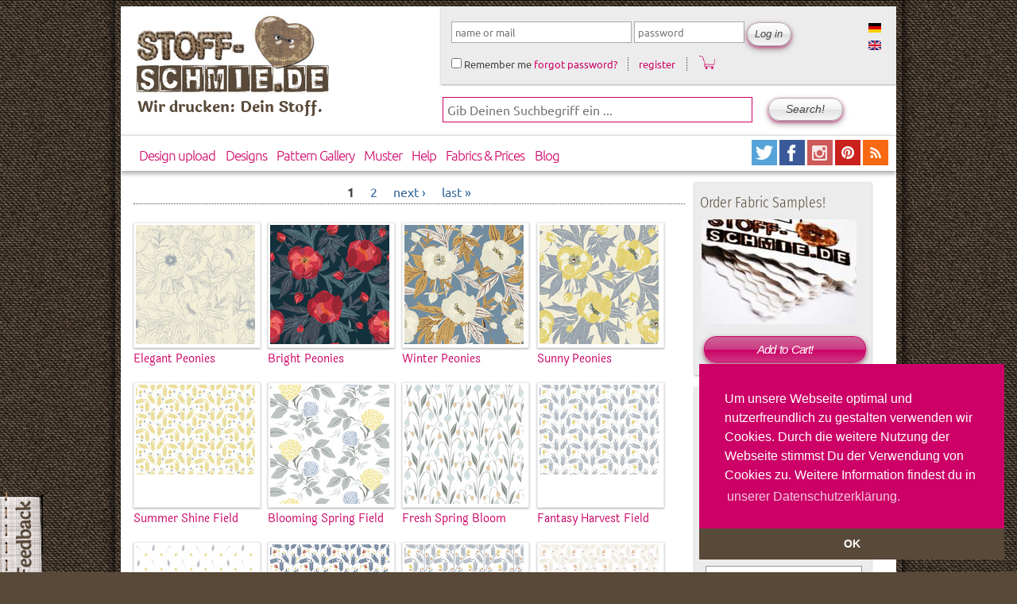

--- FILE ---
content_type: text/html; charset=utf-8
request_url: https://www.stoff-schmie.de/en/kategorie/wildflower
body_size: 15620
content:
 
<!DOCTYPE html PUBLIC "-//W3C//DTD XHTML 1.0 Strict//EN" "http://www.w3.org/TR/xhtml1/DTD/xhtml1-strict.dtd">
<html xmlns="http://www.w3.org/1999/xhtml" lang="en" xml:lang="en">

  <head>
<meta http-equiv="Content-Type" content="text/html; charset=utf-8" />
      <title> | www.Stoff-Schmie.de</title>
      <link rel="stylesheet" type="text/css" href="//cdnjs.cloudflare.com/ajax/libs/cookieconsent2/3.0.3/cookieconsent.min.css" />
      <script src="//cdnjs.cloudflare.com/ajax/libs/cookieconsent2/3.0.3/cookieconsent.min.js"></script>
      <script>
        window.addEventListener("load", function(){
          window.cookieconsent.initialise({
            "palette": {
              "popup": {
                "background": "#cc0066",
                "text": "#ffffff"
              },
              "button": {
                "background": "#594938",
                "text": "#ffffff"
              }
            },
            "theme": "edgeless",
            "position": "bottom-right",
            "content": {
              "message": "Um unsere Webseite optimal und nutzerfreundlich zu gestalten verwenden wir Cookies. Durch die weitere Nutzung der Webseite stimmst Du der Verwendung von Cookies zu.  Weitere Information findest du in",
              "dismiss": "OK",
              "link": "unserer Datenschutzerklärung.",
              "href": "https://www.stoff-schmie.de/datenschutz"
            }
          })});
      </script>
    <meta http-equiv="Content-Type" content="text/html; charset=utf-8" />
<link rel="shortcut icon" href="/sites/stoff-schmie.de/themes/stoffschmiede/favicon.ico" type="image/x-icon" />
<meta name="abstract" content="Stoffe bedrucken mit Deinen individuellen Designs und Motiven, dass und mehr geht bei der www.Stoff-Schmie.de" />
<meta name="keywords" content="Stoff,Stoffe,bedrucken,selber,machen" />
<meta name="dcterms.creator" content="Olaf Karsten &amp; Andreas Becker" />
<meta name="dcterms.contributor" content="www.Stoff-Schmie.de" />
<link rel="canonical" href="https://www.stoff-schmie.de/en/kategorie/wildflower" />
<meta name="revisit-after" content="1 day" />
<meta name="dcterms.publisher" content="Becker &amp; Karsten UG (haftungsbeschänkt)" />
<meta property="og:site_name" content="Stoff-Schmie.de"/>
<meta property="og:locale" content="de_DE" />
<meta property="fb:app_id" content="195694732029" />
<meta property="og:url" content="https://www.stoff-schmie.de" />
<meta property="og:image" content="https://d21wgyhd7dbxxb.cloudfront.net/images/main/social-stoffschmiede-v1.jpg" />
<meta property="og:title" content="Druck Dein eigenes Motiv auf Stoff"/>
<meta property="og:description" content="Gestalte Deinen eigenen Stoff und druck Dein selbst entworfenes Motiv
    als individuelle Eigenproduktion. Digitaler Stoffdruck auf Meterware für Deine Fashion, Heimtextil, Polster und Deko Projekte
     auf über 20 hochwertigen Stoffqualitäten aus Baumwolle, Viskose, Leinen und Seide für alle Selbermacher. Darüber hinaus kannst Du in über 8000
     fertigen Textildesigns und vielen Projekten stöbern." />    <link type="text/css" rel="stylesheet" media="all" href="/sites/stoff-schmie.de/files/css/css_a32f662a2b56c8bf253723819da7a58c.css" />
<link type="text/css" rel="stylesheet" media="screen" href="/sites/stoff-schmie.de/files/css/css_59b64a91a5cf20a4ef42e94e3b94d2fe.css" />
<link type="text/css" rel="stylesheet" media="print" href="/sites/stoff-schmie.de/files/css/css_3b27a1b2ace282c20f121a4900acdba9.css" />
    <script type="text/javascript" src="/sites/stoff-schmie.de/files/js/js_ebaee94295a3f43d78e32b5b70a3a1eb.js"></script>
<script type="text/javascript">
<!--//--><![CDATA[//><!--
jQuery.extend(Drupal.settings, { "basePath": "\/", "lightbox2": { "rtl": "0", "file_path": "\/(\\w\\w\/)sites\/stoff-schmie.de\/files", "default_image": "\/sites\/stoff-schmie.de\/modules\/lightbox2\/images\/brokenimage.jpg", "border_size": 10, "font_color": "333", "box_color": "fff", "top_position": "", "overlay_opacity": "0.6", "overlay_color": "000", "disable_close_click": 1, "resize_sequence": 0, "resize_speed": 400, "fade_in_speed": 600, "slide_down_speed": 800, "use_alt_layout": 1, "disable_resize": 0, "disable_zoom": 0, "force_show_nav": 0, "show_caption": true, "loop_items": 1, "node_link_text": "", "node_link_target": "_blank", "image_count": "Bild !current von !total", "video_count": "Video !current von !total", "page_count": "Seite !current von !total", "lite_press_x_close": "press \u003ca href=\"#\" onclick=\"hideLightbox(); return FALSE;\"\u003e\u003ckbd\u003ex\u003c\/kbd\u003e\u003c\/a\u003e to close", "download_link_text": "", "enable_login": false, "enable_contact": false, "keys_close": "c x 27", "keys_previous": "p 37", "keys_next": "n 39", "keys_zoom": "z", "keys_play_pause": "32", "display_image_size": "original", "image_node_sizes": "()", "trigger_lightbox_classes": "", "trigger_lightbox_group_classes": "", "trigger_slideshow_classes": "", "trigger_lightframe_classes": "", "trigger_lightframe_group_classes": "", "custom_class_handler": 0, "custom_trigger_classes": "", "disable_for_gallery_lists": 0, "disable_for_acidfree_gallery_lists": true, "enable_acidfree_videos": true, "slideshow_interval": 3000, "slideshow_automatic_start": 1, "slideshow_automatic_exit": 0, "show_play_pause": 1, "pause_on_next_click": 0, "pause_on_previous_click": 1, "loop_slides": 1, "iframe_width": 600, "iframe_height": 600, "iframe_border": 1, "enable_video": 0 }, "heartbeat_language": "en", "heartbeat_poll_url": "https:\/\/www.stoff-schmie.de\/en\/heartbeat\/js\/poll", "autoFit": true, "draggable": true, "width": 600, "height": 400, "automodalClose": true, "automodalReload": false, "Sto": { "modal": { "selector": ".ss-products-modal, .ss-buy-button-modal, .stoffschmiede-addtocart-forms-modal", "width": 1000, "height": 820, "autoFit": true } }, "AjaxLoad": { "css": [ "\/modules\/aggregator\/aggregator.css", "\/modules\/node\/node.css", "\/modules\/system\/defaults.css", "\/modules\/system\/system.css", "\/modules\/system\/system-menus.css", "\/modules\/user\/user.css", "\/sites\/stoff-schmie.de\/modules\/cck\/theme\/content-module.css", "\/sites\/stoff-schmie.de\/modules\/ctools\/css\/ctools.css", "\/sites\/stoff-schmie.de\/modules\/cutemenu\/cutemenu.css", "\/sites\/stoff-schmie.de\/modules\/date\/date.css", "\/sites\/stoff-schmie.de\/modules\/date\/date_popup\/themes\/datepicker.css", "\/sites\/stoff-schmie.de\/modules\/date\/date_popup\/themes\/timeentry.css", "\/sites\/stoff-schmie.de\/modules\/filefield\/filefield.css", "\/sites\/stoff-schmie.de\/modules\/jquerymenu\/jquerymenu.css", "\/sites\/stoff-schmie.de\/modules\/lightbox2\/css\/lightbox_alt.css", "\/sites\/stoff-schmie.de\/modules\/logintoboggan\/logintoboggan.css", "\/sites\/stoff-schmie.de\/modules\/panels\/css\/panels.css", "\/sites\/stoff-schmie.de\/modules\/simplenews\/simplenews.css", "\/sites\/stoff-schmie.de\/modules\/ubercart\/shipping\/uc_quote\/uc_quote.css", "\/sites\/stoff-schmie.de\/modules\/ubercart\/uc_attribute\/uc_attribute.css", "\/sites\/stoff-schmie.de\/modules\/ubercart\/uc_order\/uc_order.css", "\/sites\/stoff-schmie.de\/modules\/ubercart\/uc_product\/uc_product.css", "\/sites\/stoff-schmie.de\/modules\/ubercart\/uc_roles\/uc_roles.css", "\/sites\/stoff-schmie.de\/modules\/ubercart\/uc_store\/uc_store.css", "\/sites\/stoff-schmie.de\/modules\/views_slideshow\/contrib\/views_slideshow_singleframe\/views_slideshow.css", "\/sites\/stoff-schmie.de\/modules\/views_slideshow\/contrib\/views_slideshow_thumbnailhover\/views_slideshow.css", "\/sites\/stoff-schmie.de\/modules\/views_slideshow_jcarouselthumbs\/views_slideshow.css", "\/sites\/stoff-schmie.de\/modules\/cck\/modules\/fieldgroup\/fieldgroup.css", "\/sites\/stoff-schmie.de\/modules\/views\/css\/views.css", "\/sites\/stoff-schmie.de\/modules\/modalframe\/css\/modalframe.parent.css", "\/sites\/stoff-schmie.de\/modules\/stoffschmiede_rapport_preview\/css\/stoffschmiede_rapport_preview.css", "\/sites\/stoff-schmie.de\/modules\/stoffschmiede_theming\/css\/theming.css", "\/sites\/stoff-schmie.de\/themes\/stoffschmiede\/stylesheets\/stoffschmiede-main.css", "\/sites\/stoff-schmie.de\/themes\/stoffschmiede\/stylesheets\/system.css", "\/sites\/stoff-schmie.de\/themes\/stoffschmiede\/stylesheets\/system-menus.css", "\/sites\/stoff-schmie.de\/themes\/stoffschmiede\/stylesheets\/stoffschmiede-layout.css", "\/sites\/stoff-schmie.de\/themes\/stoffschmiede\/stylesheets\/stoffschmiede-grid34.css", "\/sites\/stoff-schmie.de\/themes\/stoffschmiede\/stylesheets\/stoffschmiede.css", "\/sites\/stoff-schmie.de\/themes\/stoffschmiede\/stylesheets\/watcher.css", "\/sites\/stoff-schmie.de\/themes\/stoffschmiede\/stylesheets\/image_fupload-style.css", "\/sites\/stoff-schmie.de\/themes\/stoffschmiede\/stylesheets\/cutemenu.css", "\/sites\/stoff-schmie.de\/themes\/stoffschmiede\/stylesheets\/uc_cart.css", "\/sites\/stoff-schmie.de\/themes\/stoffschmiede\/stylesheets\/stoffschmiede-screen.css", "\/sites\/stoff-schmie.de\/themes\/stoffschmiede\/stylesheets\/stoffschmiede-print.css" ], "scripts": [ "\/sites\/stoff-schmie.de\/modules\/jquery_update\/replace\/jquery.min.js", "\/misc\/drupal.js", "\/sites\/stoff-schmie.de\/modules\/ajax_load\/ajax_load.js", "\/sites\/stoff-schmie.de\/modules\/cutemenu\/cutemenu.js", "\/sites\/stoff-schmie.de\/modules\/jquerymenu\/jquerymenu.js", "\/sites\/stoff-schmie.de\/modules\/lightbox2\/js\/auto_image_handling.js", "\/sites\/stoff-schmie.de\/modules\/lightbox2\/js\/lightbox.js", "\/sites\/stoff-schmie.de\/modules\/panels\/js\/panels.js", "\/sites\/stoff-schmie.de\/modules\/ubercart\/uc_roles\/uc_roles.js", "\/sites\/stoff-schmie.de\/modules\/views_slideshow\/js\/jquery.cycle.all.min.js", "\/sites\/stoff-schmie.de\/modules\/views_slideshow\/contrib\/views_slideshow_singleframe\/views_slideshow.js", "\/sites\/stoff-schmie.de\/modules\/views_slideshow\/contrib\/views_slideshow_thumbnailhover\/views_slideshow.js", "\/sites\/stoff-schmie.de\/modules\/views_slideshow_jcarouselthumbs\/jcarousel\/lib\/jquery.jcarousel.js", "\/sites\/stoff-schmie.de\/modules\/views_slideshow_jcarouselthumbs\/views_slideshow.js", "\/sites\/stoff-schmie.de\/modules\/heartbeat\/heartbeat.js", "\/sites\/stoff-schmie.de\/modules\/stoffschmiede_automodal\/stoffschmiede_automodal.js", "\/sites\/all\/libraries\/jquery.ui\/ui\/minified\/ui.core.min.js", "\/sites\/all\/libraries\/jquery.ui\/ui\/minified\/ui.dialog.min.js", "\/sites\/all\/libraries\/jquery.ui\/ui\/minified\/ui.draggable.min.js", "\/sites\/stoff-schmie.de\/modules\/modalframe\/js\/parent.js", "\/sites\/stoff-schmie.de\/modules\/stoffschmiede_design_edit\/stoffschmiede_design_edit.js", "\/sites\/stoff-schmie.de\/modules\/stoffschmiede_embedlinks\/stoffschmiede_embedlinks.js", "\/sites\/stoff-schmie.de\/modules\/stoffschmiede_feedback\/stoffschmiede_feedback.js", "\/sites\/stoff-schmie.de\/modules\/ss_products\/js\/ss_products.js", "\/sites\/stoff-schmie.de\/themes\/stoffschmiede\/scripts\/script.js" ] }, "stoffschmiede_automodal": { ".stoffschmiede-automodal": { "autoFit": false, "width": 860, "height": 400, "draggable": true, "automodalClose": true, "automodalReload": false } }, "CToolsUrlIsAjaxTrusted": { "\/en\/kategorie\/wildflower": [ true, true ], "https:\/\/www.stoff-schmie.de\/en\/kategorie\/wildflower?destination=taxonomy%2Fterm%2F13009": true }, "cssInit": { "aggregator.css": true, "node.css": true, "defaults.css": true, "system.css": true, "system-menus.css": true, "user.css": true, "content-module.css": true, "ctools.css": true, "cutemenu.css": true, "date.css": true, "datepicker.css": true, "timeentry.css": true, "filefield.css": true, "jquerymenu.css": true, "lightbox_alt.css": true, "logintoboggan.css": true, "panels.css": true, "simplenews.css": true, "uc_quote.css": true, "uc_attribute.css": true, "uc_order.css": true, "uc_product.css": true, "uc_roles.css": true, "uc_store.css": true, "views_slideshow.css": true, "fieldgroup.css": true, "views.css": true, "modalframe.parent.css": true, "stoffschmiede_rapport_preview.css": true, "theming.css": true, "taxonomy_super_select.css": true, "stoffschmiede-main.css": true, "stoffschmiede-layout.css": true, "stoffschmiede-grid34.css": true, "stoffschmiede.css": true, "watcher.css": true, "image_fupload-style.css": true, "uc_cart.css": true }, "jsInit": { "misc\/jquery.js": true, "misc\/drupal.js": true, "sites\/stoff-schmie.de\/modules\/ajax_load\/ajax_load.js": true, "sites\/stoff-schmie.de\/modules\/cutemenu\/cutemenu.js": true, "sites\/stoff-schmie.de\/modules\/jquerymenu\/jquerymenu.js": true, "sites\/stoff-schmie.de\/modules\/lightbox2\/js\/auto_image_handling.js": true, "sites\/stoff-schmie.de\/modules\/lightbox2\/js\/lightbox.js": true, "sites\/stoff-schmie.de\/modules\/panels\/js\/panels.js": true, "sites\/stoff-schmie.de\/modules\/ubercart\/uc_roles\/uc_roles.js": true, "sites\/stoff-schmie.de\/modules\/views_slideshow\/js\/jquery.cycle.all.min.js": true, "sites\/stoff-schmie.de\/modules\/views_slideshow\/contrib\/views_slideshow_singleframe\/views_slideshow.js": true, "sites\/stoff-schmie.de\/modules\/views_slideshow\/contrib\/views_slideshow_thumbnailhover\/views_slideshow.js": true, "sites\/stoff-schmie.de\/modules\/views_slideshow_jcarouselthumbs\/jcarousel\/lib\/jquery.jcarousel.js": true, "sites\/stoff-schmie.de\/modules\/views_slideshow_jcarouselthumbs\/views_slideshow.js": true, "sites\/stoff-schmie.de\/modules\/heartbeat\/heartbeat.js": true, "sites\/stoff-schmie.de\/modules\/stoffschmiede_automodal\/stoffschmiede_automodal.js": true, "sites\/all\/libraries\/jquery.ui\/ui\/minified\/ui.core.min.js": true, "sites\/all\/libraries\/jquery.ui\/ui\/minified\/ui.dialog.min.js": true, "sites\/all\/libraries\/jquery.ui\/ui\/minified\/ui.draggable.min.js": true, "sites\/stoff-schmie.de\/modules\/modalframe\/js\/parent.js": true, "sites\/stoff-schmie.de\/modules\/stoffschmiede_design_edit\/stoffschmiede_design_edit.js": true, "sites\/stoff-schmie.de\/modules\/stoffschmiede_embedlinks\/stoffschmiede_embedlinks.js": true, "sites\/stoff-schmie.de\/modules\/stoffschmiede_feedback\/stoffschmiede_feedback.js": true, "sites\/stoff-schmie.de\/modules\/ss_products\/js\/ss_products.js": true, "sites\/stoff-schmie.de\/modules\/logintoboggan\/logintoboggan.js": true, "sites\/stoff-schmie.de\/modules\/ctools\/js\/collapsible-div.js": true, "sites\/stoff-schmie.de\/themes\/stoffschmiede\/scripts\/script.js": true } });
//--><!]]>
</script>

    <meta name="google-site-verification" content="WTCJdSxJPRFXmWikeMbj3P5Pbi34vkUtn0sSg0EAJSk" />
      <meta name="p:domain_verify" content="176da8cacd7ce1e90e97bb6cf17ef330"/>
    <!--[if lte IE 7]>
    <link type="text/css" rel="stylesheet" media="all" href="/sites/stoff-schmie.de/themes/stoffschmiede/stylesheets/stoffschmiede-iehacks-7.css" />
    <![endif]-->
    <!--[if gte IE 8]>
        <link type="text/css" rel="stylesheet" media="all" href="/sites/stoff-schmie.de/themes/stoffschmiede/stylesheets/stoffschmiede-iehacks-8.css" />
    <![endif]-->
    <!-- this is for debugging with fiebug lite in ie -->
    <!-- <script type="text/javascript" src="https://getfirebug.com/firebug-lite-beta.js"></script> -->
  </head>

  <body class="page-taxonomy page-taxonomy-term page-taxonomy-term-13009 page-kategorie page-kategorie-wildflower not-logged-in not-front layout-main-last">

     <div id="page" class="page-kategorie">



    <div id="stoffschmiede-beta-feedback">
      <a class="stoffschmiede-feedback-modal" href="/feedback">
         <img src="/sites/stoff-schmie.de/themes/stoffschmiede/images/feedback-horizontal.png" alt="Grafik zum Feedbackformular der www.Stoff-Schmie.de" title="Klick hier und sage uns schnell und bequem Deine Meinung. Du bleibst dabei auf dieser Seite :-)"/>
      </a>
    </div>

     <!-- Preface area -->

        
        
          
          
          <div class="clear clearfix"></div><!-- clearing the preface area -->

          <!-- / end of Preface area -->

          <div id="page-margins">
          <div id="page-container">

          <!-- Header -->
          
           <!-- if Logo and Site Search Box are activated -->
            <div class="span-14 bglogo last">

                <div class="bglogo-img">
                    <a href="/en" title="Home"><img src="/sites/stoff-schmie.de/themes/stoffschmiede/images/logo.jpg" alt="Hier geht es zur Startseite der www.Stoff-Schmie.de" class="float-left logo" /></a>
                </div>
                <div class="bglogo-text">Wir drucken: Dein Stoff.</div>
            </div> <!-- /span-16 bglogo last /header logo -->

              <div id="sto-toolbar"  class="span-20 last">
<!-- start block.tpl.php -->

<!-- generate id for the block div and some useful classes -->  
<div id="block-locale-0" class="block block-locale odd list-wrapper-horizontal">
  
  <!-- print the title, if some -->   
      <h2 class="title block-title">
      Languages    </h2>
    
  <!-- print the blocks content --> 
     <div class="block-content">
       <ul><li class="de first"><a href="/kategorie/wildflower" class="language-link"><img src='/sites/stoff-schmie.de/modules/languageicons/flags/de.png'  class="language-icon" alt="Read: Deutsch" width="16" height="12" /></a></li>
<li class="en last active"><a href="/en/kategorie/wildflower" class="language-link active"><img src='/sites/stoff-schmie.de/modules/languageicons/flags/en.png'  class="language-icon" alt="Read: English" width="16" height="12" /></a></li>
</ul>    </div><!-- / end of block-content -->

</div> <!-- / end of block-locale-0 --> 
        
<!-- /end block.tpl.php -->
<!-- start block.tpl.php -->

<!-- generate id for the block div and some useful classes -->  
<div id="block-user-0" class="block block-user even block-user-login">
  
  <!-- print the title, if some -->   
    
  <!-- print the blocks content --> 
     <div class="block-content">
       <form action="https://www.stoff-schmie.de/en/kategorie/wildflower?destination=taxonomy%2Fterm%2F13009"  accept-charset="UTF-8" method="post" id="user-login-form" class="">
<div><div id="sto-login-wrapper" class="sto-login"><div id="sto-login" class="user-login-block"><div class="form-item" id="edit-name-wrapper">
 <input type="text" maxlength="60" name="name" id="edit-name" size="22" value="" tabindex="1" placeholder="name or mail" class="form-text required" />
</div>
<div class="form-item" id="edit-pass-wrapper">
 <input type="password" name="pass" id="edit-pass"  maxlength="60"  size="11"  tabindex="2" placeholder="password" class="form-text required" />
</div>
<input type="submit" name="op" id="edit-submit-1" value="Log in"  tabindex="4" class="form-submit" />
<input type="hidden" name="form_build_id" id="form-z0nPWnsQa30C6iAIykLeGxZfDgphZpBPkoJaNNukWqk" value="form-z0nPWnsQa30C6iAIykLeGxZfDgphZpBPkoJaNNukWqk"  />
<input type="hidden" name="form_id" id="edit-user-login-block" value="user_login_block"  />
<div class="form-item" id="edit-remember-me-wrapper">
 <label class="option" for="edit-remember-me"><input type="checkbox" name="remember_me" id="edit-remember-me" value="1"   tabindex="3" class="form-checkbox" /> Remember me</label>
</div>
<div id='edit-password-reset'><a href="/en/user/password">forgot password?</a></div><div id='edit-user-register'><a href="/en/user/register">register</a></div><div class='cart-icon'><a href="/cart"><img src="/sites/stoff-schmie.de/themes/stoffschmiede/images/cart.png" width="20px"></a></div></div></div>
</div></form>
    </div><!-- / end of block-content -->

</div> <!-- / end of block-user-0 --> 
        
<!-- /end block.tpl.php --></div>
            <div class="span-20 last searchbg"><!-- header search -->
              <form action="/en/kategorie/wildflower"  accept-charset="UTF-8" method="post" id="search-theme-form" class="">
<div><div id="search" class="container-inline">
  <div class="form-item" id="edit-search-theme-form-1-wrapper">
 <input type="text" maxlength="128" name="search_theme_form" id="edit-search-theme-form-1" size="33" value="" title="Enter the terms you wish to search for." placeholder="Gib Deinen Suchbegriff ein ..." class="form-text  sitesearch-ss" />
</div>
<input type="submit" name="op" id="edit-submit-2" value="Search!"  class="form-submit" />
<input type="hidden" name="form_build_id" id="form-pylPGv3jWULK87V5EXnuAXKuuIThskFy8ehWRrEtWug" value="form-pylPGv3jWULK87V5EXnuAXKuuIThskFy8ehWRrEtWug"  />
<input type="hidden" name="form_id" id="edit-search-theme-form" value="search_theme_form"  />
</div>

</div></form>
            </div> <!-- /span-18 last searchbg /header search-->
          
          
                      <!-- an anchor for links to the top of the page -->
            <a name="top"></a>
            <div class="clear clearfix"></div><!-- clearing the header area -->
            <!-- /end of Header area -->

            <!-- Main Navigation -->
            <div id="mainnavi" class="span-34 clearfix">
              <div class="mainnavi navimenu">
                
<!-- start block.tpl.php -->

<!-- generate id for the block div and some useful classes -->  
<div id="block-cutemenu-primary-links" class="block block-cutemenu odd ">
  
  <!-- print the title, if some -->   
    
  <!-- print the blocks content --> 
     <div class="block-content">
       <div class='cutemenu-bar'>
<ul class="menu"><li  id="cutemenu-33590" class="leaf first" onmouseover="javascript:cutemenu_mouseover(this, '33590', false);" onmouseout="javascript:cutemenu_mouseout();">
  <a href="/en/node/add/design-product-print-only" title="" class="cutemenu-link">Design upload</a>
</li>
<li  id="cutemenu-29487" class="leaf" onmouseover="javascript:cutemenu_mouseover(this, '29487', false);" onmouseout="javascript:cutemenu_mouseout();">
  <a href="/en/gallery" class="cutemenu-link">Designs</a>
</li>
<li  id="cutemenu-35257" class="leaf" onmouseover="javascript:cutemenu_mouseover(this, '35257', false);" onmouseout="javascript:cutemenu_mouseout();">
  <a href="/en/patterns" title="Explore the many cool, creative, amazing ... Patterns at www.Stoff-Schmie.de" class="cutemenu-link">Pattern Gallery</a>
</li>
<li  id="cutemenu-30382" class="leaf" onmouseover="javascript:cutemenu_mouseover(this, '30382', false);" onmouseout="javascript:cutemenu_mouseout();">
  <a href="/en/menu_shop" title="Products of Stoff-Schmie.de-Friends, Color Space Swatches, ... - get all of this in our Shop" class="cutemenu-link">Muster</a>
</li>
<li  id="cutemenu-13180" class="leaf" onmouseover="javascript:cutemenu_mouseover(this, '13180', true);" onmouseout="javascript:cutemenu_mouseout();">
  <a href="/en/hilfe/faq" class="menu-dropdown cutemenu-link" title="Hier geht es zu den vielen Hilfemöglichkeiten auf unserer Seite.">Help</a>
  <div id="cutemenu-dropdown-13180" class="cutemenu-dropdown-wrapper"><div class="cutemenu-dropdown">
    <div class="cutemenu-dropdown-topleft"><div class="cutemenu-dropdown-topright">    <div class="cutemenu-dropdown-bottomleft"><div class="cutemenu-dropdown-bottomright"><div class="cutemenu-dropdown-top"></div>
    <div class="cutemenu-dropdown-left"><div class="cutemenu-dropdown-right"><div class="cutemenu-dropdown-content">
      <div class="cutemenu-dropdown-header"></div>
      <div class="cutemenu-submenu">
      <div id="cutemenu-13202" class="cutemenu-subitem" onmouseover="javascript:cutemenu_subitem_mouseover(this);" onmouseout="javascript:cutemenu_subitem_mouseout(this);"><a href="/en/hilfe/faq" id="menu-faq" class="mainnavi-submenu-item-level-1 cutemenu-link" title="Here you&#039;ll find the answers to frequently asked questions.">First Steps ...</a></div>
      <div id="cutemenu-29042" class="cutemenu-subitem" onmouseover="javascript:cutemenu_subitem_mouseover(this);" onmouseout="javascript:cutemenu_subitem_mouseout(this);"><a href="/en/help/faq/2514" title="Learn more about our wide range of high valuable fabrics." class="cutemenu-link">Fabrics We Offer</a></div>
      <div id="cutemenu-31020" class="cutemenu-subitem" onmouseover="javascript:cutemenu_subitem_mouseover(this);" onmouseout="javascript:cutemenu_subitem_mouseout(this);"><a href="/en/question_answer" title="View the users questions and answers section of the site." class="cutemenu-link">Questions &amp; Answers</a></div>
      <div id="cutemenu-29047" class="cutemenu-subitem" onmouseover="javascript:cutemenu_subitem_mouseover(this);" onmouseout="javascript:cutemenu_subitem_mouseout(this);"><a href="/en/help/faq/41920" title="" class="cutemenu-link">Delivery Times</a></div>
      <div id="cutemenu-34312" class="cutemenu-subitem" onmouseover="javascript:cutemenu_subitem_mouseover(this);" onmouseout="javascript:cutemenu_subitem_mouseout(this);"><a href="/en/help/faq/2516" title="" class="cutemenu-link">Sieht der bedruckte Stoff genauso aus, wie meine Grafik?</a></div>
      <div id="cutemenu-34325" class="cutemenu-subitem" onmouseover="javascript:cutemenu_subitem_mouseover(this);" onmouseout="javascript:cutemenu_subitem_mouseout(this);"><a href="/en/help/faq/2515" title="" class="cutemenu-link">Wie erstelle ich ein Stoff-Design?</a></div>
      </div>
      <div class="cutemenu-dropdown-footer"></div>
    </div></div></div>
<div class="cutemenu-dropdown-bottom">
    </div></div></div>
    </div></div>
  </div></div>
</li>
<li  id="cutemenu-31168" class="leaf" onmouseover="javascript:cutemenu_mouseover(this, '31168', false);" onmouseout="javascript:cutemenu_mouseout();">
  <a href="/en/help/faq/2514" title="Learn more about our amazing range of high quality fabrics." class="cutemenu-link">Fabrics &amp; Prices</a>
</li>
<li  id="cutemenu-1150" class="leaf last" onmouseover="javascript:cutemenu_mouseover(this, '1150', false);" onmouseout="javascript:cutemenu_mouseout();">
  <a href="/en/Blog-Stoff" title="Read the latest Post&#039;s at our Blog." class="cutemenu-link">Blog</a>
</li>
</ul></div>
    </div><!-- / end of block-content -->

</div> <!-- / end of block-cutemenu-primary-links --> 
        
<!-- /end block.tpl.php -->              </div>

              <div class="mainnavi mainnavi-rss">
                <a href="http://Twitter.Stoff-Schmie.de/" class="noborder" title="Keep tuned. Follow us on twitter" name="LinktoTwitter">
                   <img src="/sites/stoff-schmie.de/themes/stoffschmiede/images/32-twitter.png" class="twitter" alt="Keep tuned. Follow us on twitter" title="Keep tuned. Follow us on twitter" />
                 </a>
                  <a href="http://Facebook.Stoff-Schmie.de/" class="noborder" title="Welcome to the www.Stoff-Schmie.de Club on Facebook. Share you fotos, thoughts, links and ideas with other designers." name="LinktoFacebook">
                    <img src="/sites/stoff-schmie.de/themes/stoffschmiede/images/32-facebook.png" class="facebook" alt="Welcome to the www.Stoff-Schmie.de Club on Facebook. Share you fotos, thoughts, links and ideas with other designers." title="Welcome to the www.Stoff-Schmie.de Club on Facebook. Share you fotos, thoughts, links and ideas with other designers." />
                  </a>
                  <a href="http://instagram.Stoff-Schmie.de/" class="noborder" title="Browse and get inspired! Visit us on Instagram." name="LinktoInstagram">
                    <img src="/sites/stoff-schmie.de/themes/stoffschmiede/images/32-instagram.png" class="flickr" alt="Browse and get inspired! Visit us on Instagram." title="Browse and get inspired! Visit us on Instagram." />
                  </a>
                  <a href="http://pinterest.com/stoffschmie_de/">
                  <img src="/sites/stoff-schmie.de/themes/stoffschmiede/images/32-pinterest.png" title="Follow Me on Pinterest" alt="Link to Pinterest" />
                  </a>

                   <a href="/en/blog-stoff/feed" name="rss"
                   title="Read our Blog Post's in your favourite reader!">
                   <img src="/sites/stoff-schmie.de/themes/stoffschmiede/images/32-rss.png" class="img-rss"
                   alt="Read our Blog Post's in your favourite reader!" /></a>
                 </div><!-- /end of rss -->
            </div><!-- /end of mainnavi -->

                        <!-- /end of Main Site Navigation -->


            <!-- /end of Main Site Navigation -->
            <!-- <div class="clear clearfix"></div> --> <!--it works without markup - use clearfix class on wrapper div -->
            <!-- clearing the main navigation area -->

           <!-- Main content area -->

           
           
           
            <!-- only right Sidebar active  -->
                          <div id="content" class="content-without-sidebar-first span-25"> <!-- content area with right sidebar-->
                        
           <div class="stoffschmiede-messages">
                        </div>

           
           <div id="content-middle" class="content-middle"> <!-- central content area -->


                                    <div class="help">
                            </div><!-- /help -->
           
           <!-- tabs sections -->
           <!-- tabs should only used, to display different views of same content, not for site navigation -->
	   <!-- we use blocks instead -->

                      <!-- -->

            <div class="content-content">
              <div class="view view-Patterndesigns-taxonomy view-style-overridden view-id-Patterndesigns_taxonomy view-display-id-taxonomy_patterndesigns view view-Patterndesigns-taxonomy view-id-Patterndesigns_taxonomy view-display-id-taxonomy_patterndesigns gallery view-dom-id-82ed8efe585ac3b6e91b963811a4fda2">
    
      <div id="view-pager-top">
      <div class="item-list"><ul class="pager"><li class="pager-current first">1</li>
<li class="pager-item"><a href="/en/kategorie/wildflower?page=1" title="Go to page 2" class="active">2</a></li>
<li class="pager-next"><a href="/en/kategorie/wildflower?page=1" title="Go to next page" class="active">next ›</a></li>
<li class="pager-last last"><a href="/en/kategorie/wildflower?page=1" title="Go to last page" class="active">last »</a></li>
</ul></div>    </div> <!-- /view-pager-top -->
  
  
  
      <div class="view-content">
         <h2><div id=1></div></h2>
  <div class="views-row views-row-1 views-row-odd views-row-first">
    
   <div class='gallery-design-box-wrapper'>
  <div class='gallery-design-wrapper'>
    <div class="gallery-box-patterndesigns-img">
      <a href="/en/pattern-designs/159088" class="design-thumbnail design-thumbnail-150" title="Go to the pattern design page to get more detailed information about the design."><img src='https://d1biw2rz2h5h5w.cloudfront.net/images/patterns/api/repeat/22091.jpg'' alt='Patterndesigns.com textile design thumbnail.'' title='Go to the pattern design page to get more detailed information about the design.'' class='design-thumbnail design-thumbnail-150' /></a>    </div>
  </div> <!-- gallery-design-wrapper -->

  <!-- ruler section -->
  <div class="gallery-ruler-wrapper">
    <!-- here we start the ruler x -->
    <div class="gallery-ruler-x-wrapper">
      <div class="ruler-x">
        <div class="ruler-x-unit ruler-x-0">
          0
        </div> <!-- /ruler-x-0-->
        <div class="ruler-x-unit ruler-x-1">
          7        </div> <!-- /ruler-x-1-->
        <div class="ruler-x-unit ruler-x-2">
          13        </div> <!-- /ruler-x-2-->
        <div class="ruler-x-unit ruler-x-3">
          20        </div> <!-- /ruler-x-3-->
      </div> <!-- /ruler-x -->

      <!-- show a box with the exact print size -->
      <div class="gallery-printsize-box-x">
        <p>print size:</p>
        <p>
          20.0cm x 20.0cm        </p>
      </div> <!-- /gallery-printsize-box -->

    </div> <!-- /gallery-ruler-x-wrapper -->

    <!-- here we start the ruler y -->
    <div class="gallery-ruler-y-wrapper">
              <!-- here we start the standard version -->
        <div class="ruler-y">
          <div class="ruler-y-unit ruler-y-0">
            0
          </div> <!-- /ruler-y-0-->
          <div class="ruler-y-unit ruler-y-1">
            <p class="ruler-y-bottom">
              7            </p>
          </div> <!-- /ruler-y-1-->
          <div class="ruler-y-unit ruler-y-2">
            <p class="ruler-y-bottom">
              13            </p>
          </div> <!-- /ruler-y-2-->
          <div class="ruler-y-unit ruler-y-3">
            <p class="ruler-y-bottom">
              20            </p>
          </div> <!-- /ruler-y-3-->
        </div> <!-- /ruler-y -->
            <!-- show a box with the exact print size -->
      <div class="gallery-printsize-box-y">
        <p>print size:</p>
        <p>
          20.0cm x 20.0cm        </p>
      </div> <!-- /gallery-printsize-box -->

    </div> <!-- /gallery-ruler-y-wrapper -->
  </div> <!-- /gallery-ruler-wrapper -->

</div> <!-- gallery-design-box-wrapper -->


    <div class="gallery-box-patterndesigns-text">
      <a href="/en/pattern-designs/159088">Elegant Peonies</a>

          <div class="gallery-box-patterndesigns-patterndesign-pid">
              </div>
      </div> <!-- /gallery-box-flexible-inner-wrapper -->
       
          </div><!-- /end of views-row views-row-1 views-row-odd views-row-first -->
  <div class="views-row views-row-2 views-row-even">
    
   <div class='gallery-design-box-wrapper'>
  <div class='gallery-design-wrapper'>
    <div class="gallery-box-patterndesigns-img">
      <a href="/en/pattern-designs/159086" class="design-thumbnail design-thumbnail-150" title="Go to the pattern design page to get more detailed information about the design."><img src='https://d1biw2rz2h5h5w.cloudfront.net/images/patterns/api/repeat/22090.jpg'' alt='Patterndesigns.com textile design thumbnail.'' title='Go to the pattern design page to get more detailed information about the design.'' class='design-thumbnail design-thumbnail-150' /></a>    </div>
  </div> <!-- gallery-design-wrapper -->

  <!-- ruler section -->
  <div class="gallery-ruler-wrapper">
    <!-- here we start the ruler x -->
    <div class="gallery-ruler-x-wrapper">
      <div class="ruler-x">
        <div class="ruler-x-unit ruler-x-0">
          0
        </div> <!-- /ruler-x-0-->
        <div class="ruler-x-unit ruler-x-1">
          7        </div> <!-- /ruler-x-1-->
        <div class="ruler-x-unit ruler-x-2">
          13        </div> <!-- /ruler-x-2-->
        <div class="ruler-x-unit ruler-x-3">
          20        </div> <!-- /ruler-x-3-->
      </div> <!-- /ruler-x -->

      <!-- show a box with the exact print size -->
      <div class="gallery-printsize-box-x">
        <p>print size:</p>
        <p>
          20.0cm x 20.0cm        </p>
      </div> <!-- /gallery-printsize-box -->

    </div> <!-- /gallery-ruler-x-wrapper -->

    <!-- here we start the ruler y -->
    <div class="gallery-ruler-y-wrapper">
              <!-- here we start the standard version -->
        <div class="ruler-y">
          <div class="ruler-y-unit ruler-y-0">
            0
          </div> <!-- /ruler-y-0-->
          <div class="ruler-y-unit ruler-y-1">
            <p class="ruler-y-bottom">
              7            </p>
          </div> <!-- /ruler-y-1-->
          <div class="ruler-y-unit ruler-y-2">
            <p class="ruler-y-bottom">
              13            </p>
          </div> <!-- /ruler-y-2-->
          <div class="ruler-y-unit ruler-y-3">
            <p class="ruler-y-bottom">
              20            </p>
          </div> <!-- /ruler-y-3-->
        </div> <!-- /ruler-y -->
            <!-- show a box with the exact print size -->
      <div class="gallery-printsize-box-y">
        <p>print size:</p>
        <p>
          20.0cm x 20.0cm        </p>
      </div> <!-- /gallery-printsize-box -->

    </div> <!-- /gallery-ruler-y-wrapper -->
  </div> <!-- /gallery-ruler-wrapper -->

</div> <!-- gallery-design-box-wrapper -->


    <div class="gallery-box-patterndesigns-text">
      <a href="/en/pattern-designs/159086">Bright Peonies</a>

          <div class="gallery-box-patterndesigns-patterndesign-pid">
              </div>
      </div> <!-- /gallery-box-flexible-inner-wrapper -->
       
          </div><!-- /end of views-row views-row-2 views-row-even -->
  <div class="views-row views-row-3 views-row-odd">
    
   <div class='gallery-design-box-wrapper'>
  <div class='gallery-design-wrapper'>
    <div class="gallery-box-patterndesigns-img">
      <a href="/en/pattern-designs/159084" class="design-thumbnail design-thumbnail-150" title="Go to the pattern design page to get more detailed information about the design."><img src='https://d1biw2rz2h5h5w.cloudfront.net/images/patterns/api/repeat/22089.jpg'' alt='Patterndesigns.com textile design thumbnail.'' title='Go to the pattern design page to get more detailed information about the design.'' class='design-thumbnail design-thumbnail-150' /></a>    </div>
  </div> <!-- gallery-design-wrapper -->

  <!-- ruler section -->
  <div class="gallery-ruler-wrapper">
    <!-- here we start the ruler x -->
    <div class="gallery-ruler-x-wrapper">
      <div class="ruler-x">
        <div class="ruler-x-unit ruler-x-0">
          0
        </div> <!-- /ruler-x-0-->
        <div class="ruler-x-unit ruler-x-1">
          7        </div> <!-- /ruler-x-1-->
        <div class="ruler-x-unit ruler-x-2">
          13        </div> <!-- /ruler-x-2-->
        <div class="ruler-x-unit ruler-x-3">
          20        </div> <!-- /ruler-x-3-->
      </div> <!-- /ruler-x -->

      <!-- show a box with the exact print size -->
      <div class="gallery-printsize-box-x">
        <p>print size:</p>
        <p>
          20.0cm x 20.0cm        </p>
      </div> <!-- /gallery-printsize-box -->

    </div> <!-- /gallery-ruler-x-wrapper -->

    <!-- here we start the ruler y -->
    <div class="gallery-ruler-y-wrapper">
              <!-- here we start the standard version -->
        <div class="ruler-y">
          <div class="ruler-y-unit ruler-y-0">
            0
          </div> <!-- /ruler-y-0-->
          <div class="ruler-y-unit ruler-y-1">
            <p class="ruler-y-bottom">
              7            </p>
          </div> <!-- /ruler-y-1-->
          <div class="ruler-y-unit ruler-y-2">
            <p class="ruler-y-bottom">
              13            </p>
          </div> <!-- /ruler-y-2-->
          <div class="ruler-y-unit ruler-y-3">
            <p class="ruler-y-bottom">
              20            </p>
          </div> <!-- /ruler-y-3-->
        </div> <!-- /ruler-y -->
            <!-- show a box with the exact print size -->
      <div class="gallery-printsize-box-y">
        <p>print size:</p>
        <p>
          20.0cm x 20.0cm        </p>
      </div> <!-- /gallery-printsize-box -->

    </div> <!-- /gallery-ruler-y-wrapper -->
  </div> <!-- /gallery-ruler-wrapper -->

</div> <!-- gallery-design-box-wrapper -->


    <div class="gallery-box-patterndesigns-text">
      <a href="/en/pattern-designs/159084">Winter Peonies</a>

          <div class="gallery-box-patterndesigns-patterndesign-pid">
              </div>
      </div> <!-- /gallery-box-flexible-inner-wrapper -->
       
          </div><!-- /end of views-row views-row-3 views-row-odd -->
  <div class="views-row views-row-4 views-row-even">
    
   <div class='gallery-design-box-wrapper'>
  <div class='gallery-design-wrapper'>
    <div class="gallery-box-patterndesigns-img">
      <a href="/en/pattern-designs/159080" class="design-thumbnail design-thumbnail-150" title="Go to the pattern design page to get more detailed information about the design."><img src='https://d1biw2rz2h5h5w.cloudfront.net/images/patterns/api/repeat/22087.jpg'' alt='Patterndesigns.com textile design thumbnail.'' title='Go to the pattern design page to get more detailed information about the design.'' class='design-thumbnail design-thumbnail-150' /></a>    </div>
  </div> <!-- gallery-design-wrapper -->

  <!-- ruler section -->
  <div class="gallery-ruler-wrapper">
    <!-- here we start the ruler x -->
    <div class="gallery-ruler-x-wrapper">
      <div class="ruler-x">
        <div class="ruler-x-unit ruler-x-0">
          0
        </div> <!-- /ruler-x-0-->
        <div class="ruler-x-unit ruler-x-1">
          7        </div> <!-- /ruler-x-1-->
        <div class="ruler-x-unit ruler-x-2">
          13        </div> <!-- /ruler-x-2-->
        <div class="ruler-x-unit ruler-x-3">
          20        </div> <!-- /ruler-x-3-->
      </div> <!-- /ruler-x -->

      <!-- show a box with the exact print size -->
      <div class="gallery-printsize-box-x">
        <p>print size:</p>
        <p>
          20.0cm x 20.0cm        </p>
      </div> <!-- /gallery-printsize-box -->

    </div> <!-- /gallery-ruler-x-wrapper -->

    <!-- here we start the ruler y -->
    <div class="gallery-ruler-y-wrapper">
              <!-- here we start the standard version -->
        <div class="ruler-y">
          <div class="ruler-y-unit ruler-y-0">
            0
          </div> <!-- /ruler-y-0-->
          <div class="ruler-y-unit ruler-y-1">
            <p class="ruler-y-bottom">
              7            </p>
          </div> <!-- /ruler-y-1-->
          <div class="ruler-y-unit ruler-y-2">
            <p class="ruler-y-bottom">
              13            </p>
          </div> <!-- /ruler-y-2-->
          <div class="ruler-y-unit ruler-y-3">
            <p class="ruler-y-bottom">
              20            </p>
          </div> <!-- /ruler-y-3-->
        </div> <!-- /ruler-y -->
            <!-- show a box with the exact print size -->
      <div class="gallery-printsize-box-y">
        <p>print size:</p>
        <p>
          20.0cm x 20.0cm        </p>
      </div> <!-- /gallery-printsize-box -->

    </div> <!-- /gallery-ruler-y-wrapper -->
  </div> <!-- /gallery-ruler-wrapper -->

</div> <!-- gallery-design-box-wrapper -->


    <div class="gallery-box-patterndesigns-text">
      <a href="/en/pattern-designs/159080">Sunny Peonies</a>

          <div class="gallery-box-patterndesigns-patterndesign-pid">
              </div>
      </div> <!-- /gallery-box-flexible-inner-wrapper -->
       
          </div><!-- /end of views-row views-row-4 views-row-even -->
  <div class="views-row views-row-5 views-row-odd">
    
   <div class='gallery-design-box-wrapper'>
  <div class='gallery-design-wrapper'>
    <div class="gallery-box-patterndesigns-img">
      <a href="/en/pattern-designs/158957" class="design-thumbnail design-thumbnail-150" title="Go to the pattern design page to get more detailed information about the design."><img src='https://d1biw2rz2h5h5w.cloudfront.net/images/patterns/api/repeat/22078.jpg'' alt='Patterndesigns.com textile design thumbnail.'' title='Go to the pattern design page to get more detailed information about the design.'' class='design-thumbnail design-thumbnail-150' /></a>    </div>
  </div> <!-- gallery-design-wrapper -->

  <!-- ruler section -->
  <div class="gallery-ruler-wrapper">
    <!-- here we start the ruler x -->
    <div class="gallery-ruler-x-wrapper">
      <div class="ruler-x">
        <div class="ruler-x-unit ruler-x-0">
          0
        </div> <!-- /ruler-x-0-->
        <div class="ruler-x-unit ruler-x-1">
          7        </div> <!-- /ruler-x-1-->
        <div class="ruler-x-unit ruler-x-2">
          13        </div> <!-- /ruler-x-2-->
        <div class="ruler-x-unit ruler-x-3">
          20        </div> <!-- /ruler-x-3-->
      </div> <!-- /ruler-x -->

      <!-- show a box with the exact print size -->
      <div class="gallery-printsize-box-x">
        <p>print size:</p>
        <p>
          20.0cm x 15.0cm        </p>
      </div> <!-- /gallery-printsize-box -->

    </div> <!-- /gallery-ruler-x-wrapper -->

    <!-- here we start the ruler y -->
    <div class="gallery-ruler-y-wrapper">
              <!-- here we start the standard version -->
        <div class="ruler-y">
          <div class="ruler-y-unit ruler-y-0">
            0
          </div> <!-- /ruler-y-0-->
          <div class="ruler-y-unit ruler-y-1">
            <p class="ruler-y-bottom">
              7            </p>
          </div> <!-- /ruler-y-1-->
          <div class="ruler-y-unit ruler-y-2">
            <p class="ruler-y-bottom">
              13            </p>
          </div> <!-- /ruler-y-2-->
          <div class="ruler-y-unit ruler-y-3">
            <p class="ruler-y-bottom">
              20            </p>
          </div> <!-- /ruler-y-3-->
        </div> <!-- /ruler-y -->
            <!-- show a box with the exact print size -->
      <div class="gallery-printsize-box-y">
        <p>print size:</p>
        <p>
          20.0cm x 15.0cm        </p>
      </div> <!-- /gallery-printsize-box -->

    </div> <!-- /gallery-ruler-y-wrapper -->
  </div> <!-- /gallery-ruler-wrapper -->

</div> <!-- gallery-design-box-wrapper -->


    <div class="gallery-box-patterndesigns-text">
      <a href="/en/pattern-designs/158957">Summer Shine Field</a>

          <div class="gallery-box-patterndesigns-patterndesign-pid">
              </div>
      </div> <!-- /gallery-box-flexible-inner-wrapper -->
       
          </div><!-- /end of views-row views-row-5 views-row-odd -->
  <div class="views-row views-row-6 views-row-even">
    
   <div class='gallery-design-box-wrapper'>
  <div class='gallery-design-wrapper'>
    <div class="gallery-box-patterndesigns-img">
      <a href="/en/pattern-designs/158955" class="design-thumbnail design-thumbnail-150" title="Go to the pattern design page to get more detailed information about the design."><img src='https://d1biw2rz2h5h5w.cloudfront.net/images/patterns/api/repeat/22077.jpg'' alt='Patterndesigns.com textile design thumbnail.'' title='Go to the pattern design page to get more detailed information about the design.'' class='design-thumbnail design-thumbnail-150' /></a>    </div>
  </div> <!-- gallery-design-wrapper -->

  <!-- ruler section -->
  <div class="gallery-ruler-wrapper">
    <!-- here we start the ruler x -->
    <div class="gallery-ruler-x-wrapper">
      <div class="ruler-x">
        <div class="ruler-x-unit ruler-x-0">
          0
        </div> <!-- /ruler-x-0-->
        <div class="ruler-x-unit ruler-x-1">
          7        </div> <!-- /ruler-x-1-->
        <div class="ruler-x-unit ruler-x-2">
          13        </div> <!-- /ruler-x-2-->
        <div class="ruler-x-unit ruler-x-3">
          20        </div> <!-- /ruler-x-3-->
      </div> <!-- /ruler-x -->

      <!-- show a box with the exact print size -->
      <div class="gallery-printsize-box-x">
        <p>print size:</p>
        <p>
          20.0cm x 20.0cm        </p>
      </div> <!-- /gallery-printsize-box -->

    </div> <!-- /gallery-ruler-x-wrapper -->

    <!-- here we start the ruler y -->
    <div class="gallery-ruler-y-wrapper">
              <!-- here we start the standard version -->
        <div class="ruler-y">
          <div class="ruler-y-unit ruler-y-0">
            0
          </div> <!-- /ruler-y-0-->
          <div class="ruler-y-unit ruler-y-1">
            <p class="ruler-y-bottom">
              7            </p>
          </div> <!-- /ruler-y-1-->
          <div class="ruler-y-unit ruler-y-2">
            <p class="ruler-y-bottom">
              13            </p>
          </div> <!-- /ruler-y-2-->
          <div class="ruler-y-unit ruler-y-3">
            <p class="ruler-y-bottom">
              20            </p>
          </div> <!-- /ruler-y-3-->
        </div> <!-- /ruler-y -->
            <!-- show a box with the exact print size -->
      <div class="gallery-printsize-box-y">
        <p>print size:</p>
        <p>
          20.0cm x 20.0cm        </p>
      </div> <!-- /gallery-printsize-box -->

    </div> <!-- /gallery-ruler-y-wrapper -->
  </div> <!-- /gallery-ruler-wrapper -->

</div> <!-- gallery-design-box-wrapper -->


    <div class="gallery-box-patterndesigns-text">
      <a href="/en/pattern-designs/158955">Blooming Spring Field</a>

          <div class="gallery-box-patterndesigns-patterndesign-pid">
              </div>
      </div> <!-- /gallery-box-flexible-inner-wrapper -->
       
          </div><!-- /end of views-row views-row-6 views-row-even -->
  <div class="views-row views-row-7 views-row-odd">
    
   <div class='gallery-design-box-wrapper'>
  <div class='gallery-design-wrapper'>
    <div class="gallery-box-patterndesigns-img">
      <a href="/en/pattern-designs/158953" class="design-thumbnail design-thumbnail-150" title="Go to the pattern design page to get more detailed information about the design."><img src='https://d1biw2rz2h5h5w.cloudfront.net/images/patterns/api/repeat/22076.jpg'' alt='Patterndesigns.com textile design thumbnail.'' title='Go to the pattern design page to get more detailed information about the design.'' class='design-thumbnail design-thumbnail-150' /></a>    </div>
  </div> <!-- gallery-design-wrapper -->

  <!-- ruler section -->
  <div class="gallery-ruler-wrapper">
    <!-- here we start the ruler x -->
    <div class="gallery-ruler-x-wrapper">
      <div class="ruler-x">
        <div class="ruler-x-unit ruler-x-0">
          0
        </div> <!-- /ruler-x-0-->
        <div class="ruler-x-unit ruler-x-1">
          7        </div> <!-- /ruler-x-1-->
        <div class="ruler-x-unit ruler-x-2">
          13        </div> <!-- /ruler-x-2-->
        <div class="ruler-x-unit ruler-x-3">
          20        </div> <!-- /ruler-x-3-->
      </div> <!-- /ruler-x -->

      <!-- show a box with the exact print size -->
      <div class="gallery-printsize-box-x">
        <p>print size:</p>
        <p>
          20.0cm x 20.0cm        </p>
      </div> <!-- /gallery-printsize-box -->

    </div> <!-- /gallery-ruler-x-wrapper -->

    <!-- here we start the ruler y -->
    <div class="gallery-ruler-y-wrapper">
              <!-- here we start the standard version -->
        <div class="ruler-y">
          <div class="ruler-y-unit ruler-y-0">
            0
          </div> <!-- /ruler-y-0-->
          <div class="ruler-y-unit ruler-y-1">
            <p class="ruler-y-bottom">
              7            </p>
          </div> <!-- /ruler-y-1-->
          <div class="ruler-y-unit ruler-y-2">
            <p class="ruler-y-bottom">
              13            </p>
          </div> <!-- /ruler-y-2-->
          <div class="ruler-y-unit ruler-y-3">
            <p class="ruler-y-bottom">
              20            </p>
          </div> <!-- /ruler-y-3-->
        </div> <!-- /ruler-y -->
            <!-- show a box with the exact print size -->
      <div class="gallery-printsize-box-y">
        <p>print size:</p>
        <p>
          20.0cm x 20.0cm        </p>
      </div> <!-- /gallery-printsize-box -->

    </div> <!-- /gallery-ruler-y-wrapper -->
  </div> <!-- /gallery-ruler-wrapper -->

</div> <!-- gallery-design-box-wrapper -->


    <div class="gallery-box-patterndesigns-text">
      <a href="/en/pattern-designs/158953">Fresh Spring Bloom</a>

          <div class="gallery-box-patterndesigns-patterndesign-pid">
              </div>
      </div> <!-- /gallery-box-flexible-inner-wrapper -->
       
          </div><!-- /end of views-row views-row-7 views-row-odd -->
  <div class="views-row views-row-8 views-row-even">
    
   <div class='gallery-design-box-wrapper'>
  <div class='gallery-design-wrapper'>
    <div class="gallery-box-patterndesigns-img">
      <a href="/en/pattern-designs/158951" class="design-thumbnail design-thumbnail-150" title="Go to the pattern design page to get more detailed information about the design."><img src='https://d1biw2rz2h5h5w.cloudfront.net/images/patterns/api/repeat/22075.jpg'' alt='Patterndesigns.com textile design thumbnail.'' title='Go to the pattern design page to get more detailed information about the design.'' class='design-thumbnail design-thumbnail-150' /></a>    </div>
  </div> <!-- gallery-design-wrapper -->

  <!-- ruler section -->
  <div class="gallery-ruler-wrapper">
    <!-- here we start the ruler x -->
    <div class="gallery-ruler-x-wrapper">
      <div class="ruler-x">
        <div class="ruler-x-unit ruler-x-0">
          0
        </div> <!-- /ruler-x-0-->
        <div class="ruler-x-unit ruler-x-1">
          7        </div> <!-- /ruler-x-1-->
        <div class="ruler-x-unit ruler-x-2">
          13        </div> <!-- /ruler-x-2-->
        <div class="ruler-x-unit ruler-x-3">
          20        </div> <!-- /ruler-x-3-->
      </div> <!-- /ruler-x -->

      <!-- show a box with the exact print size -->
      <div class="gallery-printsize-box-x">
        <p>print size:</p>
        <p>
          20.0cm x 15.0cm        </p>
      </div> <!-- /gallery-printsize-box -->

    </div> <!-- /gallery-ruler-x-wrapper -->

    <!-- here we start the ruler y -->
    <div class="gallery-ruler-y-wrapper">
              <!-- here we start the standard version -->
        <div class="ruler-y">
          <div class="ruler-y-unit ruler-y-0">
            0
          </div> <!-- /ruler-y-0-->
          <div class="ruler-y-unit ruler-y-1">
            <p class="ruler-y-bottom">
              7            </p>
          </div> <!-- /ruler-y-1-->
          <div class="ruler-y-unit ruler-y-2">
            <p class="ruler-y-bottom">
              13            </p>
          </div> <!-- /ruler-y-2-->
          <div class="ruler-y-unit ruler-y-3">
            <p class="ruler-y-bottom">
              20            </p>
          </div> <!-- /ruler-y-3-->
        </div> <!-- /ruler-y -->
            <!-- show a box with the exact print size -->
      <div class="gallery-printsize-box-y">
        <p>print size:</p>
        <p>
          20.0cm x 15.0cm        </p>
      </div> <!-- /gallery-printsize-box -->

    </div> <!-- /gallery-ruler-y-wrapper -->
  </div> <!-- /gallery-ruler-wrapper -->

</div> <!-- gallery-design-box-wrapper -->


    <div class="gallery-box-patterndesigns-text">
      <a href="/en/pattern-designs/158951">Fantasy Harvest Field</a>

          <div class="gallery-box-patterndesigns-patterndesign-pid">
              </div>
      </div> <!-- /gallery-box-flexible-inner-wrapper -->
       
          </div><!-- /end of views-row views-row-8 views-row-even -->
  <div class="views-row views-row-9 views-row-odd">
    
   <div class='gallery-design-box-wrapper'>
  <div class='gallery-design-wrapper'>
    <div class="gallery-box-patterndesigns-img">
      <a href="/en/pattern-designs/158949" class="design-thumbnail design-thumbnail-150" title="Go to the pattern design page to get more detailed information about the design."><img src='https://d1biw2rz2h5h5w.cloudfront.net/images/patterns/api/repeat/22074.jpg'' alt='Patterndesigns.com textile design thumbnail.'' title='Go to the pattern design page to get more detailed information about the design.'' class='design-thumbnail design-thumbnail-150' /></a>    </div>
  </div> <!-- gallery-design-wrapper -->

  <!-- ruler section -->
  <div class="gallery-ruler-wrapper">
    <!-- here we start the ruler x -->
    <div class="gallery-ruler-x-wrapper">
      <div class="ruler-x">
        <div class="ruler-x-unit ruler-x-0">
          0
        </div> <!-- /ruler-x-0-->
        <div class="ruler-x-unit ruler-x-1">
          7        </div> <!-- /ruler-x-1-->
        <div class="ruler-x-unit ruler-x-2">
          13        </div> <!-- /ruler-x-2-->
        <div class="ruler-x-unit ruler-x-3">
          20        </div> <!-- /ruler-x-3-->
      </div> <!-- /ruler-x -->

      <!-- show a box with the exact print size -->
      <div class="gallery-printsize-box-x">
        <p>print size:</p>
        <p>
          20.0cm x 20.0cm        </p>
      </div> <!-- /gallery-printsize-box -->

    </div> <!-- /gallery-ruler-x-wrapper -->

    <!-- here we start the ruler y -->
    <div class="gallery-ruler-y-wrapper">
              <!-- here we start the standard version -->
        <div class="ruler-y">
          <div class="ruler-y-unit ruler-y-0">
            0
          </div> <!-- /ruler-y-0-->
          <div class="ruler-y-unit ruler-y-1">
            <p class="ruler-y-bottom">
              7            </p>
          </div> <!-- /ruler-y-1-->
          <div class="ruler-y-unit ruler-y-2">
            <p class="ruler-y-bottom">
              13            </p>
          </div> <!-- /ruler-y-2-->
          <div class="ruler-y-unit ruler-y-3">
            <p class="ruler-y-bottom">
              20            </p>
          </div> <!-- /ruler-y-3-->
        </div> <!-- /ruler-y -->
            <!-- show a box with the exact print size -->
      <div class="gallery-printsize-box-y">
        <p>print size:</p>
        <p>
          20.0cm x 20.0cm        </p>
      </div> <!-- /gallery-printsize-box -->

    </div> <!-- /gallery-ruler-y-wrapper -->
  </div> <!-- /gallery-ruler-wrapper -->

</div> <!-- gallery-design-box-wrapper -->


    <div class="gallery-box-patterndesigns-text">
      <a href="/en/pattern-designs/158949">Scattered Spring Field</a>

          <div class="gallery-box-patterndesigns-patterndesign-pid">
              </div>
      </div> <!-- /gallery-box-flexible-inner-wrapper -->
       
          </div><!-- /end of views-row views-row-9 views-row-odd -->
  <div class="views-row views-row-10 views-row-even">
    
   <div class='gallery-design-box-wrapper'>
  <div class='gallery-design-wrapper'>
    <div class="gallery-box-patterndesigns-img">
      <a href="/en/pattern-designs/158947" class="design-thumbnail design-thumbnail-150" title="Go to the pattern design page to get more detailed information about the design."><img src='https://d1biw2rz2h5h5w.cloudfront.net/images/patterns/api/repeat/22073.jpg'' alt='Patterndesigns.com textile design thumbnail.'' title='Go to the pattern design page to get more detailed information about the design.'' class='design-thumbnail design-thumbnail-150' /></a>    </div>
  </div> <!-- gallery-design-wrapper -->

  <!-- ruler section -->
  <div class="gallery-ruler-wrapper">
    <!-- here we start the ruler x -->
    <div class="gallery-ruler-x-wrapper">
      <div class="ruler-x">
        <div class="ruler-x-unit ruler-x-0">
          0
        </div> <!-- /ruler-x-0-->
        <div class="ruler-x-unit ruler-x-1">
          7        </div> <!-- /ruler-x-1-->
        <div class="ruler-x-unit ruler-x-2">
          13        </div> <!-- /ruler-x-2-->
        <div class="ruler-x-unit ruler-x-3">
          20        </div> <!-- /ruler-x-3-->
      </div> <!-- /ruler-x -->

      <!-- show a box with the exact print size -->
      <div class="gallery-printsize-box-x">
        <p>print size:</p>
        <p>
          20.0cm x 15.0cm        </p>
      </div> <!-- /gallery-printsize-box -->

    </div> <!-- /gallery-ruler-x-wrapper -->

    <!-- here we start the ruler y -->
    <div class="gallery-ruler-y-wrapper">
              <!-- here we start the standard version -->
        <div class="ruler-y">
          <div class="ruler-y-unit ruler-y-0">
            0
          </div> <!-- /ruler-y-0-->
          <div class="ruler-y-unit ruler-y-1">
            <p class="ruler-y-bottom">
              7            </p>
          </div> <!-- /ruler-y-1-->
          <div class="ruler-y-unit ruler-y-2">
            <p class="ruler-y-bottom">
              13            </p>
          </div> <!-- /ruler-y-2-->
          <div class="ruler-y-unit ruler-y-3">
            <p class="ruler-y-bottom">
              20            </p>
          </div> <!-- /ruler-y-3-->
        </div> <!-- /ruler-y -->
            <!-- show a box with the exact print size -->
      <div class="gallery-printsize-box-y">
        <p>print size:</p>
        <p>
          20.0cm x 15.0cm        </p>
      </div> <!-- /gallery-printsize-box -->

    </div> <!-- /gallery-ruler-y-wrapper -->
  </div> <!-- /gallery-ruler-wrapper -->

</div> <!-- gallery-design-box-wrapper -->


    <div class="gallery-box-patterndesigns-text">
      <a href="/en/pattern-designs/158947">Summer Field</a>

          <div class="gallery-box-patterndesigns-patterndesign-pid">
              </div>
      </div> <!-- /gallery-box-flexible-inner-wrapper -->
       
          </div><!-- /end of views-row views-row-10 views-row-even -->
  <div class="views-row views-row-11 views-row-odd">
    
   <div class='gallery-design-box-wrapper'>
  <div class='gallery-design-wrapper'>
    <div class="gallery-box-patterndesigns-img">
      <a href="/en/pattern-designs/158945" class="design-thumbnail design-thumbnail-150" title="Go to the pattern design page to get more detailed information about the design."><img src='https://d1biw2rz2h5h5w.cloudfront.net/images/patterns/api/repeat/22072.jpg'' alt='Patterndesigns.com textile design thumbnail.'' title='Go to the pattern design page to get more detailed information about the design.'' class='design-thumbnail design-thumbnail-150' /></a>    </div>
  </div> <!-- gallery-design-wrapper -->

  <!-- ruler section -->
  <div class="gallery-ruler-wrapper">
    <!-- here we start the ruler x -->
    <div class="gallery-ruler-x-wrapper">
      <div class="ruler-x">
        <div class="ruler-x-unit ruler-x-0">
          0
        </div> <!-- /ruler-x-0-->
        <div class="ruler-x-unit ruler-x-1">
          7        </div> <!-- /ruler-x-1-->
        <div class="ruler-x-unit ruler-x-2">
          13        </div> <!-- /ruler-x-2-->
        <div class="ruler-x-unit ruler-x-3">
          20        </div> <!-- /ruler-x-3-->
      </div> <!-- /ruler-x -->

      <!-- show a box with the exact print size -->
      <div class="gallery-printsize-box-x">
        <p>print size:</p>
        <p>
          20.0cm x 15.0cm        </p>
      </div> <!-- /gallery-printsize-box -->

    </div> <!-- /gallery-ruler-x-wrapper -->

    <!-- here we start the ruler y -->
    <div class="gallery-ruler-y-wrapper">
              <!-- here we start the standard version -->
        <div class="ruler-y">
          <div class="ruler-y-unit ruler-y-0">
            0
          </div> <!-- /ruler-y-0-->
          <div class="ruler-y-unit ruler-y-1">
            <p class="ruler-y-bottom">
              7            </p>
          </div> <!-- /ruler-y-1-->
          <div class="ruler-y-unit ruler-y-2">
            <p class="ruler-y-bottom">
              13            </p>
          </div> <!-- /ruler-y-2-->
          <div class="ruler-y-unit ruler-y-3">
            <p class="ruler-y-bottom">
              20            </p>
          </div> <!-- /ruler-y-3-->
        </div> <!-- /ruler-y -->
            <!-- show a box with the exact print size -->
      <div class="gallery-printsize-box-y">
        <p>print size:</p>
        <p>
          20.0cm x 15.0cm        </p>
      </div> <!-- /gallery-printsize-box -->

    </div> <!-- /gallery-ruler-y-wrapper -->
  </div> <!-- /gallery-ruler-wrapper -->

</div> <!-- gallery-design-box-wrapper -->


    <div class="gallery-box-patterndesigns-text">
      <a href="/en/pattern-designs/158945">Fantasy Floral Field</a>

          <div class="gallery-box-patterndesigns-patterndesign-pid">
              </div>
      </div> <!-- /gallery-box-flexible-inner-wrapper -->
       
          </div><!-- /end of views-row views-row-11 views-row-odd -->
  <div class="views-row views-row-12 views-row-even">
    
   <div class='gallery-design-box-wrapper'>
  <div class='gallery-design-wrapper'>
    <div class="gallery-box-patterndesigns-img">
      <a href="/en/pattern-designs/158943" class="design-thumbnail design-thumbnail-150" title="Go to the pattern design page to get more detailed information about the design."><img src='https://d1biw2rz2h5h5w.cloudfront.net/images/patterns/api/repeat/22071.jpg'' alt='Patterndesigns.com textile design thumbnail.'' title='Go to the pattern design page to get more detailed information about the design.'' class='design-thumbnail design-thumbnail-150' /></a>    </div>
  </div> <!-- gallery-design-wrapper -->

  <!-- ruler section -->
  <div class="gallery-ruler-wrapper">
    <!-- here we start the ruler x -->
    <div class="gallery-ruler-x-wrapper">
      <div class="ruler-x">
        <div class="ruler-x-unit ruler-x-0">
          0
        </div> <!-- /ruler-x-0-->
        <div class="ruler-x-unit ruler-x-1">
          7        </div> <!-- /ruler-x-1-->
        <div class="ruler-x-unit ruler-x-2">
          13        </div> <!-- /ruler-x-2-->
        <div class="ruler-x-unit ruler-x-3">
          20        </div> <!-- /ruler-x-3-->
      </div> <!-- /ruler-x -->

      <!-- show a box with the exact print size -->
      <div class="gallery-printsize-box-x">
        <p>print size:</p>
        <p>
          20.0cm x 15.0cm        </p>
      </div> <!-- /gallery-printsize-box -->

    </div> <!-- /gallery-ruler-x-wrapper -->

    <!-- here we start the ruler y -->
    <div class="gallery-ruler-y-wrapper">
              <!-- here we start the standard version -->
        <div class="ruler-y">
          <div class="ruler-y-unit ruler-y-0">
            0
          </div> <!-- /ruler-y-0-->
          <div class="ruler-y-unit ruler-y-1">
            <p class="ruler-y-bottom">
              7            </p>
          </div> <!-- /ruler-y-1-->
          <div class="ruler-y-unit ruler-y-2">
            <p class="ruler-y-bottom">
              13            </p>
          </div> <!-- /ruler-y-2-->
          <div class="ruler-y-unit ruler-y-3">
            <p class="ruler-y-bottom">
              20            </p>
          </div> <!-- /ruler-y-3-->
        </div> <!-- /ruler-y -->
            <!-- show a box with the exact print size -->
      <div class="gallery-printsize-box-y">
        <p>print size:</p>
        <p>
          20.0cm x 15.0cm        </p>
      </div> <!-- /gallery-printsize-box -->

    </div> <!-- /gallery-ruler-y-wrapper -->
  </div> <!-- /gallery-ruler-wrapper -->

</div> <!-- gallery-design-box-wrapper -->


    <div class="gallery-box-patterndesigns-text">
      <a href="/en/pattern-designs/158943">Spring Field In Fog</a>

          <div class="gallery-box-patterndesigns-patterndesign-pid">
              </div>
      </div> <!-- /gallery-box-flexible-inner-wrapper -->
       
          </div><!-- /end of views-row views-row-12 views-row-even -->
  <div class="views-row views-row-13 views-row-odd">
    
   <div class='gallery-design-box-wrapper'>
  <div class='gallery-design-wrapper'>
    <div class="gallery-box-patterndesigns-img">
      <a href="/en/pattern-designs/158941" class="design-thumbnail design-thumbnail-150" title="Go to the pattern design page to get more detailed information about the design."><img src='https://d1biw2rz2h5h5w.cloudfront.net/images/patterns/api/repeat/22070.jpg'' alt='Patterndesigns.com textile design thumbnail.'' title='Go to the pattern design page to get more detailed information about the design.'' class='design-thumbnail design-thumbnail-150' /></a>    </div>
  </div> <!-- gallery-design-wrapper -->

  <!-- ruler section -->
  <div class="gallery-ruler-wrapper">
    <!-- here we start the ruler x -->
    <div class="gallery-ruler-x-wrapper">
      <div class="ruler-x">
        <div class="ruler-x-unit ruler-x-0">
          0
        </div> <!-- /ruler-x-0-->
        <div class="ruler-x-unit ruler-x-1">
          7        </div> <!-- /ruler-x-1-->
        <div class="ruler-x-unit ruler-x-2">
          13        </div> <!-- /ruler-x-2-->
        <div class="ruler-x-unit ruler-x-3">
          20        </div> <!-- /ruler-x-3-->
      </div> <!-- /ruler-x -->

      <!-- show a box with the exact print size -->
      <div class="gallery-printsize-box-x">
        <p>print size:</p>
        <p>
          20.0cm x 15.0cm        </p>
      </div> <!-- /gallery-printsize-box -->

    </div> <!-- /gallery-ruler-x-wrapper -->

    <!-- here we start the ruler y -->
    <div class="gallery-ruler-y-wrapper">
              <!-- here we start the standard version -->
        <div class="ruler-y">
          <div class="ruler-y-unit ruler-y-0">
            0
          </div> <!-- /ruler-y-0-->
          <div class="ruler-y-unit ruler-y-1">
            <p class="ruler-y-bottom">
              7            </p>
          </div> <!-- /ruler-y-1-->
          <div class="ruler-y-unit ruler-y-2">
            <p class="ruler-y-bottom">
              13            </p>
          </div> <!-- /ruler-y-2-->
          <div class="ruler-y-unit ruler-y-3">
            <p class="ruler-y-bottom">
              20            </p>
          </div> <!-- /ruler-y-3-->
        </div> <!-- /ruler-y -->
            <!-- show a box with the exact print size -->
      <div class="gallery-printsize-box-y">
        <p>print size:</p>
        <p>
          20.0cm x 15.0cm        </p>
      </div> <!-- /gallery-printsize-box -->

    </div> <!-- /gallery-ruler-y-wrapper -->
  </div> <!-- /gallery-ruler-wrapper -->

</div> <!-- gallery-design-box-wrapper -->


    <div class="gallery-box-patterndesigns-text">
      <a href="/en/pattern-designs/158941">Winter Field</a>

          <div class="gallery-box-patterndesigns-patterndesign-pid">
              </div>
      </div> <!-- /gallery-box-flexible-inner-wrapper -->
       
          </div><!-- /end of views-row views-row-13 views-row-odd -->
  <div class="views-row views-row-14 views-row-even">
    
   <div class='gallery-design-box-wrapper'>
  <div class='gallery-design-wrapper'>
    <div class="gallery-box-patterndesigns-img">
      <a href="/en/pattern-designs/158939" class="design-thumbnail design-thumbnail-150" title="Go to the pattern design page to get more detailed information about the design."><img src='https://d1biw2rz2h5h5w.cloudfront.net/images/patterns/api/repeat/22069.jpg'' alt='Patterndesigns.com textile design thumbnail.'' title='Go to the pattern design page to get more detailed information about the design.'' class='design-thumbnail design-thumbnail-150' /></a>    </div>
  </div> <!-- gallery-design-wrapper -->

  <!-- ruler section -->
  <div class="gallery-ruler-wrapper">
    <!-- here we start the ruler x -->
    <div class="gallery-ruler-x-wrapper">
      <div class="ruler-x">
        <div class="ruler-x-unit ruler-x-0">
          0
        </div> <!-- /ruler-x-0-->
        <div class="ruler-x-unit ruler-x-1">
          7        </div> <!-- /ruler-x-1-->
        <div class="ruler-x-unit ruler-x-2">
          13        </div> <!-- /ruler-x-2-->
        <div class="ruler-x-unit ruler-x-3">
          20        </div> <!-- /ruler-x-3-->
      </div> <!-- /ruler-x -->

      <!-- show a box with the exact print size -->
      <div class="gallery-printsize-box-x">
        <p>print size:</p>
        <p>
          20.0cm x 20.0cm        </p>
      </div> <!-- /gallery-printsize-box -->

    </div> <!-- /gallery-ruler-x-wrapper -->

    <!-- here we start the ruler y -->
    <div class="gallery-ruler-y-wrapper">
              <!-- here we start the standard version -->
        <div class="ruler-y">
          <div class="ruler-y-unit ruler-y-0">
            0
          </div> <!-- /ruler-y-0-->
          <div class="ruler-y-unit ruler-y-1">
            <p class="ruler-y-bottom">
              7            </p>
          </div> <!-- /ruler-y-1-->
          <div class="ruler-y-unit ruler-y-2">
            <p class="ruler-y-bottom">
              13            </p>
          </div> <!-- /ruler-y-2-->
          <div class="ruler-y-unit ruler-y-3">
            <p class="ruler-y-bottom">
              20            </p>
          </div> <!-- /ruler-y-3-->
        </div> <!-- /ruler-y -->
            <!-- show a box with the exact print size -->
      <div class="gallery-printsize-box-y">
        <p>print size:</p>
        <p>
          20.0cm x 20.0cm        </p>
      </div> <!-- /gallery-printsize-box -->

    </div> <!-- /gallery-ruler-y-wrapper -->
  </div> <!-- /gallery-ruler-wrapper -->

</div> <!-- gallery-design-box-wrapper -->


    <div class="gallery-box-patterndesigns-text">
      <a href="/en/pattern-designs/158939">Elegant Spring</a>

          <div class="gallery-box-patterndesigns-patterndesign-pid">
              </div>
      </div> <!-- /gallery-box-flexible-inner-wrapper -->
       
          </div><!-- /end of views-row views-row-14 views-row-even -->
  <div class="views-row views-row-15 views-row-odd">
    
   <div class='gallery-design-box-wrapper'>
  <div class='gallery-design-wrapper'>
    <div class="gallery-box-patterndesigns-img">
      <a href="/en/pattern-designs/158937" class="design-thumbnail design-thumbnail-150" title="Go to the pattern design page to get more detailed information about the design."><img src='https://d1biw2rz2h5h5w.cloudfront.net/images/patterns/api/repeat/22068.jpg'' alt='Patterndesigns.com textile design thumbnail.'' title='Go to the pattern design page to get more detailed information about the design.'' class='design-thumbnail design-thumbnail-150' /></a>    </div>
  </div> <!-- gallery-design-wrapper -->

  <!-- ruler section -->
  <div class="gallery-ruler-wrapper">
    <!-- here we start the ruler x -->
    <div class="gallery-ruler-x-wrapper">
      <div class="ruler-x">
        <div class="ruler-x-unit ruler-x-0">
          0
        </div> <!-- /ruler-x-0-->
        <div class="ruler-x-unit ruler-x-1">
          7        </div> <!-- /ruler-x-1-->
        <div class="ruler-x-unit ruler-x-2">
          13        </div> <!-- /ruler-x-2-->
        <div class="ruler-x-unit ruler-x-3">
          20        </div> <!-- /ruler-x-3-->
      </div> <!-- /ruler-x -->

      <!-- show a box with the exact print size -->
      <div class="gallery-printsize-box-x">
        <p>print size:</p>
        <p>
          20.0cm x 20.0cm        </p>
      </div> <!-- /gallery-printsize-box -->

    </div> <!-- /gallery-ruler-x-wrapper -->

    <!-- here we start the ruler y -->
    <div class="gallery-ruler-y-wrapper">
              <!-- here we start the standard version -->
        <div class="ruler-y">
          <div class="ruler-y-unit ruler-y-0">
            0
          </div> <!-- /ruler-y-0-->
          <div class="ruler-y-unit ruler-y-1">
            <p class="ruler-y-bottom">
              7            </p>
          </div> <!-- /ruler-y-1-->
          <div class="ruler-y-unit ruler-y-2">
            <p class="ruler-y-bottom">
              13            </p>
          </div> <!-- /ruler-y-2-->
          <div class="ruler-y-unit ruler-y-3">
            <p class="ruler-y-bottom">
              20            </p>
          </div> <!-- /ruler-y-3-->
        </div> <!-- /ruler-y -->
            <!-- show a box with the exact print size -->
      <div class="gallery-printsize-box-y">
        <p>print size:</p>
        <p>
          20.0cm x 20.0cm        </p>
      </div> <!-- /gallery-printsize-box -->

    </div> <!-- /gallery-ruler-y-wrapper -->
  </div> <!-- /gallery-ruler-wrapper -->

</div> <!-- gallery-design-box-wrapper -->


    <div class="gallery-box-patterndesigns-text">
      <a href="/en/pattern-designs/158937">Shiny Spring</a>

          <div class="gallery-box-patterndesigns-patterndesign-pid">
              </div>
      </div> <!-- /gallery-box-flexible-inner-wrapper -->
       
          </div><!-- /end of views-row views-row-15 views-row-odd -->
  <div class="views-row views-row-16 views-row-even">
    
   <div class='gallery-design-box-wrapper'>
  <div class='gallery-design-wrapper'>
    <div class="gallery-box-patterndesigns-img">
      <a href="/en/pattern-designs/158935" class="design-thumbnail design-thumbnail-150" title="Go to the pattern design page to get more detailed information about the design."><img src='https://d1biw2rz2h5h5w.cloudfront.net/images/patterns/api/repeat/22067.jpg'' alt='Patterndesigns.com textile design thumbnail.'' title='Go to the pattern design page to get more detailed information about the design.'' class='design-thumbnail design-thumbnail-150' /></a>    </div>
  </div> <!-- gallery-design-wrapper -->

  <!-- ruler section -->
  <div class="gallery-ruler-wrapper">
    <!-- here we start the ruler x -->
    <div class="gallery-ruler-x-wrapper">
      <div class="ruler-x">
        <div class="ruler-x-unit ruler-x-0">
          0
        </div> <!-- /ruler-x-0-->
        <div class="ruler-x-unit ruler-x-1">
          7        </div> <!-- /ruler-x-1-->
        <div class="ruler-x-unit ruler-x-2">
          13        </div> <!-- /ruler-x-2-->
        <div class="ruler-x-unit ruler-x-3">
          20        </div> <!-- /ruler-x-3-->
      </div> <!-- /ruler-x -->

      <!-- show a box with the exact print size -->
      <div class="gallery-printsize-box-x">
        <p>print size:</p>
        <p>
          20.0cm x 20.0cm        </p>
      </div> <!-- /gallery-printsize-box -->

    </div> <!-- /gallery-ruler-x-wrapper -->

    <!-- here we start the ruler y -->
    <div class="gallery-ruler-y-wrapper">
              <!-- here we start the standard version -->
        <div class="ruler-y">
          <div class="ruler-y-unit ruler-y-0">
            0
          </div> <!-- /ruler-y-0-->
          <div class="ruler-y-unit ruler-y-1">
            <p class="ruler-y-bottom">
              7            </p>
          </div> <!-- /ruler-y-1-->
          <div class="ruler-y-unit ruler-y-2">
            <p class="ruler-y-bottom">
              13            </p>
          </div> <!-- /ruler-y-2-->
          <div class="ruler-y-unit ruler-y-3">
            <p class="ruler-y-bottom">
              20            </p>
          </div> <!-- /ruler-y-3-->
        </div> <!-- /ruler-y -->
            <!-- show a box with the exact print size -->
      <div class="gallery-printsize-box-y">
        <p>print size:</p>
        <p>
          20.0cm x 20.0cm        </p>
      </div> <!-- /gallery-printsize-box -->

    </div> <!-- /gallery-ruler-y-wrapper -->
  </div> <!-- /gallery-ruler-wrapper -->

</div> <!-- gallery-design-box-wrapper -->


    <div class="gallery-box-patterndesigns-text">
      <a href="/en/pattern-designs/158935">Flower Hike</a>

          <div class="gallery-box-patterndesigns-patterndesign-pid">
              </div>
      </div> <!-- /gallery-box-flexible-inner-wrapper -->
       
          </div><!-- /end of views-row views-row-16 views-row-even -->
  <div class="views-row views-row-17 views-row-odd">
    
   <div class='gallery-design-box-wrapper'>
  <div class='gallery-design-wrapper'>
    <div class="gallery-box-patterndesigns-img">
      <a href="/en/pattern-designs/158933" class="design-thumbnail design-thumbnail-150" title="Go to the pattern design page to get more detailed information about the design."><img src='https://d1biw2rz2h5h5w.cloudfront.net/images/patterns/api/repeat/22066.jpg'' alt='Patterndesigns.com textile design thumbnail.'' title='Go to the pattern design page to get more detailed information about the design.'' class='design-thumbnail design-thumbnail-150' /></a>    </div>
  </div> <!-- gallery-design-wrapper -->

  <!-- ruler section -->
  <div class="gallery-ruler-wrapper">
    <!-- here we start the ruler x -->
    <div class="gallery-ruler-x-wrapper">
      <div class="ruler-x">
        <div class="ruler-x-unit ruler-x-0">
          0
        </div> <!-- /ruler-x-0-->
        <div class="ruler-x-unit ruler-x-1">
          7        </div> <!-- /ruler-x-1-->
        <div class="ruler-x-unit ruler-x-2">
          13        </div> <!-- /ruler-x-2-->
        <div class="ruler-x-unit ruler-x-3">
          20        </div> <!-- /ruler-x-3-->
      </div> <!-- /ruler-x -->

      <!-- show a box with the exact print size -->
      <div class="gallery-printsize-box-x">
        <p>print size:</p>
        <p>
          20.0cm x 20.0cm        </p>
      </div> <!-- /gallery-printsize-box -->

    </div> <!-- /gallery-ruler-x-wrapper -->

    <!-- here we start the ruler y -->
    <div class="gallery-ruler-y-wrapper">
              <!-- here we start the standard version -->
        <div class="ruler-y">
          <div class="ruler-y-unit ruler-y-0">
            0
          </div> <!-- /ruler-y-0-->
          <div class="ruler-y-unit ruler-y-1">
            <p class="ruler-y-bottom">
              7            </p>
          </div> <!-- /ruler-y-1-->
          <div class="ruler-y-unit ruler-y-2">
            <p class="ruler-y-bottom">
              13            </p>
          </div> <!-- /ruler-y-2-->
          <div class="ruler-y-unit ruler-y-3">
            <p class="ruler-y-bottom">
              20            </p>
          </div> <!-- /ruler-y-3-->
        </div> <!-- /ruler-y -->
            <!-- show a box with the exact print size -->
      <div class="gallery-printsize-box-y">
        <p>print size:</p>
        <p>
          20.0cm x 20.0cm        </p>
      </div> <!-- /gallery-printsize-box -->

    </div> <!-- /gallery-ruler-y-wrapper -->
  </div> <!-- /gallery-ruler-wrapper -->

</div> <!-- gallery-design-box-wrapper -->


    <div class="gallery-box-patterndesigns-text">
      <a href="/en/pattern-designs/158933">Floral Wind</a>

          <div class="gallery-box-patterndesigns-patterndesign-pid">
              </div>
      </div> <!-- /gallery-box-flexible-inner-wrapper -->
       
          </div><!-- /end of views-row views-row-17 views-row-odd -->
  <div class="views-row views-row-18 views-row-even">
    
   <div class='gallery-design-box-wrapper'>
  <div class='gallery-design-wrapper'>
    <div class="gallery-box-patterndesigns-img">
      <a href="/en/pattern-designs/158931" class="design-thumbnail design-thumbnail-150" title="Go to the pattern design page to get more detailed information about the design."><img src='https://d1biw2rz2h5h5w.cloudfront.net/images/patterns/api/repeat/22065.jpg'' alt='Patterndesigns.com textile design thumbnail.'' title='Go to the pattern design page to get more detailed information about the design.'' class='design-thumbnail design-thumbnail-150' /></a>    </div>
  </div> <!-- gallery-design-wrapper -->

  <!-- ruler section -->
  <div class="gallery-ruler-wrapper">
    <!-- here we start the ruler x -->
    <div class="gallery-ruler-x-wrapper">
      <div class="ruler-x">
        <div class="ruler-x-unit ruler-x-0">
          0
        </div> <!-- /ruler-x-0-->
        <div class="ruler-x-unit ruler-x-1">
          7        </div> <!-- /ruler-x-1-->
        <div class="ruler-x-unit ruler-x-2">
          13        </div> <!-- /ruler-x-2-->
        <div class="ruler-x-unit ruler-x-3">
          20        </div> <!-- /ruler-x-3-->
      </div> <!-- /ruler-x -->

      <!-- show a box with the exact print size -->
      <div class="gallery-printsize-box-x">
        <p>print size:</p>
        <p>
          20.0cm x 20.0cm        </p>
      </div> <!-- /gallery-printsize-box -->

    </div> <!-- /gallery-ruler-x-wrapper -->

    <!-- here we start the ruler y -->
    <div class="gallery-ruler-y-wrapper">
              <!-- here we start the standard version -->
        <div class="ruler-y">
          <div class="ruler-y-unit ruler-y-0">
            0
          </div> <!-- /ruler-y-0-->
          <div class="ruler-y-unit ruler-y-1">
            <p class="ruler-y-bottom">
              7            </p>
          </div> <!-- /ruler-y-1-->
          <div class="ruler-y-unit ruler-y-2">
            <p class="ruler-y-bottom">
              13            </p>
          </div> <!-- /ruler-y-2-->
          <div class="ruler-y-unit ruler-y-3">
            <p class="ruler-y-bottom">
              20            </p>
          </div> <!-- /ruler-y-3-->
        </div> <!-- /ruler-y -->
            <!-- show a box with the exact print size -->
      <div class="gallery-printsize-box-y">
        <p>print size:</p>
        <p>
          20.0cm x 20.0cm        </p>
      </div> <!-- /gallery-printsize-box -->

    </div> <!-- /gallery-ruler-y-wrapper -->
  </div> <!-- /gallery-ruler-wrapper -->

</div> <!-- gallery-design-box-wrapper -->


    <div class="gallery-box-patterndesigns-text">
      <a href="/en/pattern-designs/158931">Floral Wind</a>

          <div class="gallery-box-patterndesigns-patterndesign-pid">
              </div>
      </div> <!-- /gallery-box-flexible-inner-wrapper -->
       
          </div><!-- /end of views-row views-row-18 views-row-even -->
  <div class="views-row views-row-19 views-row-odd">
    
   <div class='gallery-design-box-wrapper'>
  <div class='gallery-design-wrapper'>
    <div class="gallery-box-patterndesigns-img">
      <a href="/en/pattern-designs/158929" class="design-thumbnail design-thumbnail-150" title="Go to the pattern design page to get more detailed information about the design."><img src='https://d1biw2rz2h5h5w.cloudfront.net/images/patterns/api/repeat/22064.jpg'' alt='Patterndesigns.com textile design thumbnail.'' title='Go to the pattern design page to get more detailed information about the design.'' class='design-thumbnail design-thumbnail-150' /></a>    </div>
  </div> <!-- gallery-design-wrapper -->

  <!-- ruler section -->
  <div class="gallery-ruler-wrapper">
    <!-- here we start the ruler x -->
    <div class="gallery-ruler-x-wrapper">
      <div class="ruler-x">
        <div class="ruler-x-unit ruler-x-0">
          0
        </div> <!-- /ruler-x-0-->
        <div class="ruler-x-unit ruler-x-1">
          7        </div> <!-- /ruler-x-1-->
        <div class="ruler-x-unit ruler-x-2">
          13        </div> <!-- /ruler-x-2-->
        <div class="ruler-x-unit ruler-x-3">
          20        </div> <!-- /ruler-x-3-->
      </div> <!-- /ruler-x -->

      <!-- show a box with the exact print size -->
      <div class="gallery-printsize-box-x">
        <p>print size:</p>
        <p>
          20.0cm x 20.0cm        </p>
      </div> <!-- /gallery-printsize-box -->

    </div> <!-- /gallery-ruler-x-wrapper -->

    <!-- here we start the ruler y -->
    <div class="gallery-ruler-y-wrapper">
              <!-- here we start the standard version -->
        <div class="ruler-y">
          <div class="ruler-y-unit ruler-y-0">
            0
          </div> <!-- /ruler-y-0-->
          <div class="ruler-y-unit ruler-y-1">
            <p class="ruler-y-bottom">
              7            </p>
          </div> <!-- /ruler-y-1-->
          <div class="ruler-y-unit ruler-y-2">
            <p class="ruler-y-bottom">
              13            </p>
          </div> <!-- /ruler-y-2-->
          <div class="ruler-y-unit ruler-y-3">
            <p class="ruler-y-bottom">
              20            </p>
          </div> <!-- /ruler-y-3-->
        </div> <!-- /ruler-y -->
            <!-- show a box with the exact print size -->
      <div class="gallery-printsize-box-y">
        <p>print size:</p>
        <p>
          20.0cm x 20.0cm        </p>
      </div> <!-- /gallery-printsize-box -->

    </div> <!-- /gallery-ruler-y-wrapper -->
  </div> <!-- /gallery-ruler-wrapper -->

</div> <!-- gallery-design-box-wrapper -->


    <div class="gallery-box-patterndesigns-text">
      <a href="/en/pattern-designs/158929">Wildflower Bloom</a>

          <div class="gallery-box-patterndesigns-patterndesign-pid">
              </div>
      </div> <!-- /gallery-box-flexible-inner-wrapper -->
       
          </div><!-- /end of views-row views-row-19 views-row-odd -->
  <div class="views-row views-row-20 views-row-even">
    
   <div class='gallery-design-box-wrapper'>
  <div class='gallery-design-wrapper'>
    <div class="gallery-box-patterndesigns-img">
      <a href="/en/pattern-designs/158203" class="design-thumbnail design-thumbnail-150" title="Go to the pattern design page to get more detailed information about the design."><img src='https://d1biw2rz2h5h5w.cloudfront.net/images/patterns/api/repeat/21789.jpg'' alt='Patterndesigns.com textile design thumbnail.'' title='Go to the pattern design page to get more detailed information about the design.'' class='design-thumbnail design-thumbnail-150' /></a>    </div>
  </div> <!-- gallery-design-wrapper -->

  <!-- ruler section -->
  <div class="gallery-ruler-wrapper">
    <!-- here we start the ruler x -->
    <div class="gallery-ruler-x-wrapper">
      <div class="ruler-x">
        <div class="ruler-x-unit ruler-x-0">
          0
        </div> <!-- /ruler-x-0-->
        <div class="ruler-x-unit ruler-x-1">
          7        </div> <!-- /ruler-x-1-->
        <div class="ruler-x-unit ruler-x-2">
          13        </div> <!-- /ruler-x-2-->
        <div class="ruler-x-unit ruler-x-3">
          20        </div> <!-- /ruler-x-3-->
      </div> <!-- /ruler-x -->

      <!-- show a box with the exact print size -->
      <div class="gallery-printsize-box-x">
        <p>print size:</p>
        <p>
          20.0cm x 20.0cm        </p>
      </div> <!-- /gallery-printsize-box -->

    </div> <!-- /gallery-ruler-x-wrapper -->

    <!-- here we start the ruler y -->
    <div class="gallery-ruler-y-wrapper">
              <!-- here we start the standard version -->
        <div class="ruler-y">
          <div class="ruler-y-unit ruler-y-0">
            0
          </div> <!-- /ruler-y-0-->
          <div class="ruler-y-unit ruler-y-1">
            <p class="ruler-y-bottom">
              7            </p>
          </div> <!-- /ruler-y-1-->
          <div class="ruler-y-unit ruler-y-2">
            <p class="ruler-y-bottom">
              13            </p>
          </div> <!-- /ruler-y-2-->
          <div class="ruler-y-unit ruler-y-3">
            <p class="ruler-y-bottom">
              20            </p>
          </div> <!-- /ruler-y-3-->
        </div> <!-- /ruler-y -->
            <!-- show a box with the exact print size -->
      <div class="gallery-printsize-box-y">
        <p>print size:</p>
        <p>
          20.0cm x 20.0cm        </p>
      </div> <!-- /gallery-printsize-box -->

    </div> <!-- /gallery-ruler-y-wrapper -->
  </div> <!-- /gallery-ruler-wrapper -->

</div> <!-- gallery-design-box-wrapper -->


    <div class="gallery-box-patterndesigns-text">
      <a href="/en/pattern-designs/158203">Wildest Flowers</a>

          <div class="gallery-box-patterndesigns-patterndesign-pid">
              </div>
      </div> <!-- /gallery-box-flexible-inner-wrapper -->
       
          </div><!-- /end of views-row views-row-20 views-row-even -->
  <div class="views-row views-row-21 views-row-odd">
    
   <div class='gallery-design-box-wrapper'>
  <div class='gallery-design-wrapper'>
    <div class="gallery-box-patterndesigns-img">
      <a href="/en/pattern-designs/137512" class="design-thumbnail design-thumbnail-150" title="Go to the pattern design page to get more detailed information about the design."><img src='https://d1biw2rz2h5h5w.cloudfront.net/images/patterns/api/repeat/17849.jpg'' alt='Patterndesigns.com textile design thumbnail.'' title='Go to the pattern design page to get more detailed information about the design.'' class='design-thumbnail design-thumbnail-150' /></a>    </div>
  </div> <!-- gallery-design-wrapper -->

  <!-- ruler section -->
  <div class="gallery-ruler-wrapper">
    <!-- here we start the ruler x -->
    <div class="gallery-ruler-x-wrapper">
      <div class="ruler-x">
        <div class="ruler-x-unit ruler-x-0">
          0
        </div> <!-- /ruler-x-0-->
        <div class="ruler-x-unit ruler-x-1">
          7        </div> <!-- /ruler-x-1-->
        <div class="ruler-x-unit ruler-x-2">
          13        </div> <!-- /ruler-x-2-->
        <div class="ruler-x-unit ruler-x-3">
          20        </div> <!-- /ruler-x-3-->
      </div> <!-- /ruler-x -->

      <!-- show a box with the exact print size -->
      <div class="gallery-printsize-box-x">
        <p>print size:</p>
        <p>
          20.0cm x 20.0cm        </p>
      </div> <!-- /gallery-printsize-box -->

    </div> <!-- /gallery-ruler-x-wrapper -->

    <!-- here we start the ruler y -->
    <div class="gallery-ruler-y-wrapper">
              <!-- here we start the standard version -->
        <div class="ruler-y">
          <div class="ruler-y-unit ruler-y-0">
            0
          </div> <!-- /ruler-y-0-->
          <div class="ruler-y-unit ruler-y-1">
            <p class="ruler-y-bottom">
              7            </p>
          </div> <!-- /ruler-y-1-->
          <div class="ruler-y-unit ruler-y-2">
            <p class="ruler-y-bottom">
              13            </p>
          </div> <!-- /ruler-y-2-->
          <div class="ruler-y-unit ruler-y-3">
            <p class="ruler-y-bottom">
              20            </p>
          </div> <!-- /ruler-y-3-->
        </div> <!-- /ruler-y -->
            <!-- show a box with the exact print size -->
      <div class="gallery-printsize-box-y">
        <p>print size:</p>
        <p>
          20.0cm x 20.0cm        </p>
      </div> <!-- /gallery-printsize-box -->

    </div> <!-- /gallery-ruler-y-wrapper -->
  </div> <!-- /gallery-ruler-wrapper -->

</div> <!-- gallery-design-box-wrapper -->


    <div class="gallery-box-patterndesigns-text">
      <a href="/en/pattern-designs/137512">Herbarium</a>

          <div class="gallery-box-patterndesigns-patterndesign-pid">
              </div>
      </div> <!-- /gallery-box-flexible-inner-wrapper -->
       
          </div><!-- /end of views-row views-row-21 views-row-odd -->
  <div class="views-row views-row-22 views-row-even">
    
   <div class='gallery-design-box-wrapper'>
  <div class='gallery-design-wrapper'>
    <div class="gallery-box-patterndesigns-img">
      <a href="/en/pattern-designs/134560" class="design-thumbnail design-thumbnail-150" title="Go to the pattern design page to get more detailed information about the design."><img src='https://d1biw2rz2h5h5w.cloudfront.net/images/patterns/api/repeat/17053.jpg'' alt='Patterndesigns.com textile design thumbnail.'' title='Go to the pattern design page to get more detailed information about the design.'' class='design-thumbnail design-thumbnail-150' /></a>    </div>
  </div> <!-- gallery-design-wrapper -->

  <!-- ruler section -->
  <div class="gallery-ruler-wrapper">
    <!-- here we start the ruler x -->
    <div class="gallery-ruler-x-wrapper">
      <div class="ruler-x">
        <div class="ruler-x-unit ruler-x-0">
          0
        </div> <!-- /ruler-x-0-->
        <div class="ruler-x-unit ruler-x-1">
          7        </div> <!-- /ruler-x-1-->
        <div class="ruler-x-unit ruler-x-2">
          13        </div> <!-- /ruler-x-2-->
        <div class="ruler-x-unit ruler-x-3">
          20        </div> <!-- /ruler-x-3-->
      </div> <!-- /ruler-x -->

      <!-- show a box with the exact print size -->
      <div class="gallery-printsize-box-x">
        <p>print size:</p>
        <p>
          20.0cm x 20.0cm        </p>
      </div> <!-- /gallery-printsize-box -->

    </div> <!-- /gallery-ruler-x-wrapper -->

    <!-- here we start the ruler y -->
    <div class="gallery-ruler-y-wrapper">
              <!-- here we start the standard version -->
        <div class="ruler-y">
          <div class="ruler-y-unit ruler-y-0">
            0
          </div> <!-- /ruler-y-0-->
          <div class="ruler-y-unit ruler-y-1">
            <p class="ruler-y-bottom">
              7            </p>
          </div> <!-- /ruler-y-1-->
          <div class="ruler-y-unit ruler-y-2">
            <p class="ruler-y-bottom">
              13            </p>
          </div> <!-- /ruler-y-2-->
          <div class="ruler-y-unit ruler-y-3">
            <p class="ruler-y-bottom">
              20            </p>
          </div> <!-- /ruler-y-3-->
        </div> <!-- /ruler-y -->
            <!-- show a box with the exact print size -->
      <div class="gallery-printsize-box-y">
        <p>print size:</p>
        <p>
          20.0cm x 20.0cm        </p>
      </div> <!-- /gallery-printsize-box -->

    </div> <!-- /gallery-ruler-y-wrapper -->
  </div> <!-- /gallery-ruler-wrapper -->

</div> <!-- gallery-design-box-wrapper -->


    <div class="gallery-box-patterndesigns-text">
      <a href="/en/pattern-designs/134560">Pretty Wildflowers</a>

          <div class="gallery-box-patterndesigns-patterndesign-pid">
              </div>
      </div> <!-- /gallery-box-flexible-inner-wrapper -->
       
          </div><!-- /end of views-row views-row-22 views-row-even -->
  <div class="views-row views-row-23 views-row-odd">
    
   <div class='gallery-design-box-wrapper'>
  <div class='gallery-design-wrapper'>
    <div class="gallery-box-patterndesigns-img">
      <a href="/en/pattern-designs/120632" class="design-thumbnail design-thumbnail-150" title="Go to the pattern design page to get more detailed information about the design."><img src='https://d1biw2rz2h5h5w.cloudfront.net/images/patterns/api/repeat/14258.jpg'' alt='Patterndesigns.com textile design thumbnail.'' title='Go to the pattern design page to get more detailed information about the design.'' class='design-thumbnail design-thumbnail-150' /></a>    </div>
  </div> <!-- gallery-design-wrapper -->

  <!-- ruler section -->
  <div class="gallery-ruler-wrapper">
    <!-- here we start the ruler x -->
    <div class="gallery-ruler-x-wrapper">
      <div class="ruler-x">
        <div class="ruler-x-unit ruler-x-0">
          0
        </div> <!-- /ruler-x-0-->
        <div class="ruler-x-unit ruler-x-1">
          7        </div> <!-- /ruler-x-1-->
        <div class="ruler-x-unit ruler-x-2">
          13        </div> <!-- /ruler-x-2-->
        <div class="ruler-x-unit ruler-x-3">
          20        </div> <!-- /ruler-x-3-->
      </div> <!-- /ruler-x -->

      <!-- show a box with the exact print size -->
      <div class="gallery-printsize-box-x">
        <p>print size:</p>
        <p>
          20.0cm x 20.0cm        </p>
      </div> <!-- /gallery-printsize-box -->

    </div> <!-- /gallery-ruler-x-wrapper -->

    <!-- here we start the ruler y -->
    <div class="gallery-ruler-y-wrapper">
              <!-- here we start the standard version -->
        <div class="ruler-y">
          <div class="ruler-y-unit ruler-y-0">
            0
          </div> <!-- /ruler-y-0-->
          <div class="ruler-y-unit ruler-y-1">
            <p class="ruler-y-bottom">
              7            </p>
          </div> <!-- /ruler-y-1-->
          <div class="ruler-y-unit ruler-y-2">
            <p class="ruler-y-bottom">
              13            </p>
          </div> <!-- /ruler-y-2-->
          <div class="ruler-y-unit ruler-y-3">
            <p class="ruler-y-bottom">
              20            </p>
          </div> <!-- /ruler-y-3-->
        </div> <!-- /ruler-y -->
            <!-- show a box with the exact print size -->
      <div class="gallery-printsize-box-y">
        <p>print size:</p>
        <p>
          20.0cm x 20.0cm        </p>
      </div> <!-- /gallery-printsize-box -->

    </div> <!-- /gallery-ruler-y-wrapper -->
  </div> <!-- /gallery-ruler-wrapper -->

</div> <!-- gallery-design-box-wrapper -->


    <div class="gallery-box-patterndesigns-text">
      <a href="/en/pattern-designs/120632">Scrapbook Flower Field</a>

          <div class="gallery-box-patterndesigns-patterndesign-pid">
              </div>
      </div> <!-- /gallery-box-flexible-inner-wrapper -->
       
          </div><!-- /end of views-row views-row-23 views-row-odd -->
  <div class="views-row views-row-24 views-row-even">
    
   <div class='gallery-design-box-wrapper'>
  <div class='gallery-design-wrapper'>
    <div class="gallery-box-patterndesigns-img">
      <a href="/en/pattern-designs/115866" class="design-thumbnail design-thumbnail-150" title="Go to the pattern design page to get more detailed information about the design."><img src='https://d1biw2rz2h5h5w.cloudfront.net/images/patterns/api/repeat/12143.jpg'' alt='Patterndesigns.com textile design thumbnail.'' title='Go to the pattern design page to get more detailed information about the design.'' class='design-thumbnail design-thumbnail-150' /></a>    </div>
  </div> <!-- gallery-design-wrapper -->

  <!-- ruler section -->
  <div class="gallery-ruler-wrapper">
    <!-- here we start the ruler x -->
    <div class="gallery-ruler-x-wrapper">
      <div class="ruler-x">
        <div class="ruler-x-unit ruler-x-0">
          0
        </div> <!-- /ruler-x-0-->
        <div class="ruler-x-unit ruler-x-1">
          7        </div> <!-- /ruler-x-1-->
        <div class="ruler-x-unit ruler-x-2">
          13        </div> <!-- /ruler-x-2-->
        <div class="ruler-x-unit ruler-x-3">
          20        </div> <!-- /ruler-x-3-->
      </div> <!-- /ruler-x -->

      <!-- show a box with the exact print size -->
      <div class="gallery-printsize-box-x">
        <p>print size:</p>
        <p>
          20.0cm x 20.0cm        </p>
      </div> <!-- /gallery-printsize-box -->

    </div> <!-- /gallery-ruler-x-wrapper -->

    <!-- here we start the ruler y -->
    <div class="gallery-ruler-y-wrapper">
              <!-- here we start the standard version -->
        <div class="ruler-y">
          <div class="ruler-y-unit ruler-y-0">
            0
          </div> <!-- /ruler-y-0-->
          <div class="ruler-y-unit ruler-y-1">
            <p class="ruler-y-bottom">
              7            </p>
          </div> <!-- /ruler-y-1-->
          <div class="ruler-y-unit ruler-y-2">
            <p class="ruler-y-bottom">
              13            </p>
          </div> <!-- /ruler-y-2-->
          <div class="ruler-y-unit ruler-y-3">
            <p class="ruler-y-bottom">
              20            </p>
          </div> <!-- /ruler-y-3-->
        </div> <!-- /ruler-y -->
            <!-- show a box with the exact print size -->
      <div class="gallery-printsize-box-y">
        <p>print size:</p>
        <p>
          20.0cm x 20.0cm        </p>
      </div> <!-- /gallery-printsize-box -->

    </div> <!-- /gallery-ruler-y-wrapper -->
  </div> <!-- /gallery-ruler-wrapper -->

</div> <!-- gallery-design-box-wrapper -->


    <div class="gallery-box-patterndesigns-text">
      <a href="/en/pattern-designs/115866">Summer Meadow Impressions</a>

          <div class="gallery-box-patterndesigns-patterndesign-pid">
              </div>
      </div> <!-- /gallery-box-flexible-inner-wrapper -->
       
          </div><!-- /end of views-row views-row-24 views-row-even -->
  <div class="views-row views-row-25 views-row-odd">
    
   <div class='gallery-design-box-wrapper'>
  <div class='gallery-design-wrapper'>
    <div class="gallery-box-patterndesigns-img">
      <a href="/en/pattern-designs/115225" class="design-thumbnail design-thumbnail-150" title="Go to the pattern design page to get more detailed information about the design."><img src='https://d1biw2rz2h5h5w.cloudfront.net/images/patterns/api/repeat/11519.jpg'' alt='Patterndesigns.com textile design thumbnail.'' title='Go to the pattern design page to get more detailed information about the design.'' class='design-thumbnail design-thumbnail-150' /></a>    </div>
  </div> <!-- gallery-design-wrapper -->

  <!-- ruler section -->
  <div class="gallery-ruler-wrapper">
    <!-- here we start the ruler x -->
    <div class="gallery-ruler-x-wrapper">
      <div class="ruler-x">
        <div class="ruler-x-unit ruler-x-0">
          0
        </div> <!-- /ruler-x-0-->
        <div class="ruler-x-unit ruler-x-1">
          7        </div> <!-- /ruler-x-1-->
        <div class="ruler-x-unit ruler-x-2">
          13        </div> <!-- /ruler-x-2-->
        <div class="ruler-x-unit ruler-x-3">
          20        </div> <!-- /ruler-x-3-->
      </div> <!-- /ruler-x -->

      <!-- show a box with the exact print size -->
      <div class="gallery-printsize-box-x">
        <p>print size:</p>
        <p>
          20.0cm x 20.0cm        </p>
      </div> <!-- /gallery-printsize-box -->

    </div> <!-- /gallery-ruler-x-wrapper -->

    <!-- here we start the ruler y -->
    <div class="gallery-ruler-y-wrapper">
              <!-- here we start the standard version -->
        <div class="ruler-y">
          <div class="ruler-y-unit ruler-y-0">
            0
          </div> <!-- /ruler-y-0-->
          <div class="ruler-y-unit ruler-y-1">
            <p class="ruler-y-bottom">
              7            </p>
          </div> <!-- /ruler-y-1-->
          <div class="ruler-y-unit ruler-y-2">
            <p class="ruler-y-bottom">
              13            </p>
          </div> <!-- /ruler-y-2-->
          <div class="ruler-y-unit ruler-y-3">
            <p class="ruler-y-bottom">
              20            </p>
          </div> <!-- /ruler-y-3-->
        </div> <!-- /ruler-y -->
            <!-- show a box with the exact print size -->
      <div class="gallery-printsize-box-y">
        <p>print size:</p>
        <p>
          20.0cm x 20.0cm        </p>
      </div> <!-- /gallery-printsize-box -->

    </div> <!-- /gallery-ruler-y-wrapper -->
  </div> <!-- /gallery-ruler-wrapper -->

</div> <!-- gallery-design-box-wrapper -->


    <div class="gallery-box-patterndesigns-text">
      <a href="/en/pattern-designs/115225">Summer Wild Flowers</a>

          <div class="gallery-box-patterndesigns-patterndesign-pid">
              </div>
      </div> <!-- /gallery-box-flexible-inner-wrapper -->
       
          </div><!-- /end of views-row views-row-25 views-row-odd -->
  <div class="views-row views-row-26 views-row-even">
    
   <div class='gallery-design-box-wrapper'>
  <div class='gallery-design-wrapper'>
    <div class="gallery-box-patterndesigns-img">
      <a href="/en/pattern-designs/114082" class="design-thumbnail design-thumbnail-150" title="Go to the pattern design page to get more detailed information about the design."><img src='https://d1biw2rz2h5h5w.cloudfront.net/images/patterns/api/repeat/11460.jpg'' alt='Patterndesigns.com textile design thumbnail.'' title='Go to the pattern design page to get more detailed information about the design.'' class='design-thumbnail design-thumbnail-150' /></a>    </div>
  </div> <!-- gallery-design-wrapper -->

  <!-- ruler section -->
  <div class="gallery-ruler-wrapper">
    <!-- here we start the ruler x -->
    <div class="gallery-ruler-x-wrapper">
      <div class="ruler-x">
        <div class="ruler-x-unit ruler-x-0">
          0
        </div> <!-- /ruler-x-0-->
        <div class="ruler-x-unit ruler-x-1">
          7        </div> <!-- /ruler-x-1-->
        <div class="ruler-x-unit ruler-x-2">
          13        </div> <!-- /ruler-x-2-->
        <div class="ruler-x-unit ruler-x-3">
          20        </div> <!-- /ruler-x-3-->
      </div> <!-- /ruler-x -->

      <!-- show a box with the exact print size -->
      <div class="gallery-printsize-box-x">
        <p>print size:</p>
        <p>
          20.0cm x 20.0cm        </p>
      </div> <!-- /gallery-printsize-box -->

    </div> <!-- /gallery-ruler-x-wrapper -->

    <!-- here we start the ruler y -->
    <div class="gallery-ruler-y-wrapper">
              <!-- here we start the standard version -->
        <div class="ruler-y">
          <div class="ruler-y-unit ruler-y-0">
            0
          </div> <!-- /ruler-y-0-->
          <div class="ruler-y-unit ruler-y-1">
            <p class="ruler-y-bottom">
              7            </p>
          </div> <!-- /ruler-y-1-->
          <div class="ruler-y-unit ruler-y-2">
            <p class="ruler-y-bottom">
              13            </p>
          </div> <!-- /ruler-y-2-->
          <div class="ruler-y-unit ruler-y-3">
            <p class="ruler-y-bottom">
              20            </p>
          </div> <!-- /ruler-y-3-->
        </div> <!-- /ruler-y -->
            <!-- show a box with the exact print size -->
      <div class="gallery-printsize-box-y">
        <p>print size:</p>
        <p>
          20.0cm x 20.0cm        </p>
      </div> <!-- /gallery-printsize-box -->

    </div> <!-- /gallery-ruler-y-wrapper -->
  </div> <!-- /gallery-ruler-wrapper -->

</div> <!-- gallery-design-box-wrapper -->


    <div class="gallery-box-patterndesigns-text">
      <a href="/en/pattern-designs/114082">Summer Meadow</a>

          <div class="gallery-box-patterndesigns-patterndesign-pid">
              </div>
      </div> <!-- /gallery-box-flexible-inner-wrapper -->
       
          </div><!-- /end of views-row views-row-26 views-row-even -->
  <div class="views-row views-row-27 views-row-odd">
    
   <div class='gallery-design-box-wrapper'>
  <div class='gallery-design-wrapper'>
    <div class="gallery-box-patterndesigns-img">
      <a href="/en/pattern-designs/111705" class="design-thumbnail design-thumbnail-150" title="Go to the pattern design page to get more detailed information about the design."><img src='https://d1biw2rz2h5h5w.cloudfront.net/images/patterns/api/repeat/10225.jpg'' alt='Patterndesigns.com textile design thumbnail.'' title='Go to the pattern design page to get more detailed information about the design.'' class='design-thumbnail design-thumbnail-150' /></a>    </div>
  </div> <!-- gallery-design-wrapper -->

  <!-- ruler section -->
  <div class="gallery-ruler-wrapper">
    <!-- here we start the ruler x -->
    <div class="gallery-ruler-x-wrapper">
      <div class="ruler-x">
        <div class="ruler-x-unit ruler-x-0">
          0
        </div> <!-- /ruler-x-0-->
        <div class="ruler-x-unit ruler-x-1">
          7        </div> <!-- /ruler-x-1-->
        <div class="ruler-x-unit ruler-x-2">
          13        </div> <!-- /ruler-x-2-->
        <div class="ruler-x-unit ruler-x-3">
          20        </div> <!-- /ruler-x-3-->
      </div> <!-- /ruler-x -->

      <!-- show a box with the exact print size -->
      <div class="gallery-printsize-box-x">
        <p>print size:</p>
        <p>
          20.0cm x 15.3cm        </p>
      </div> <!-- /gallery-printsize-box -->

    </div> <!-- /gallery-ruler-x-wrapper -->

    <!-- here we start the ruler y -->
    <div class="gallery-ruler-y-wrapper">
              <!-- here we start the standard version -->
        <div class="ruler-y">
          <div class="ruler-y-unit ruler-y-0">
            0
          </div> <!-- /ruler-y-0-->
          <div class="ruler-y-unit ruler-y-1">
            <p class="ruler-y-bottom">
              7            </p>
          </div> <!-- /ruler-y-1-->
          <div class="ruler-y-unit ruler-y-2">
            <p class="ruler-y-bottom">
              13            </p>
          </div> <!-- /ruler-y-2-->
          <div class="ruler-y-unit ruler-y-3">
            <p class="ruler-y-bottom">
              20            </p>
          </div> <!-- /ruler-y-3-->
        </div> <!-- /ruler-y -->
            <!-- show a box with the exact print size -->
      <div class="gallery-printsize-box-y">
        <p>print size:</p>
        <p>
          20.0cm x 15.3cm        </p>
      </div> <!-- /gallery-printsize-box -->

    </div> <!-- /gallery-ruler-y-wrapper -->
  </div> <!-- /gallery-ruler-wrapper -->

</div> <!-- gallery-design-box-wrapper -->


    <div class="gallery-box-patterndesigns-text">
      <a href="/en/pattern-designs/111705">Vintage Wildflowers</a>

          <div class="gallery-box-patterndesigns-patterndesign-pid">
              </div>
      </div> <!-- /gallery-box-flexible-inner-wrapper -->
       
          </div><!-- /end of views-row views-row-27 views-row-odd -->
  <div class="views-row views-row-28 views-row-even">
    
   <div class='gallery-design-box-wrapper'>
  <div class='gallery-design-wrapper'>
    <div class="gallery-box-patterndesigns-img">
      <a href="/en/pattern-designs/89730" class="design-thumbnail design-thumbnail-150" title="Go to the pattern design page to get more detailed information about the design."><img src='https://d1biw2rz2h5h5w.cloudfront.net/images/patterns/api/repeat/9343.jpg'' alt='Patterndesigns.com textile design thumbnail.'' title='Go to the pattern design page to get more detailed information about the design.'' class='design-thumbnail design-thumbnail-150' /></a>    </div>
  </div> <!-- gallery-design-wrapper -->

  <!-- ruler section -->
  <div class="gallery-ruler-wrapper">
    <!-- here we start the ruler x -->
    <div class="gallery-ruler-x-wrapper">
      <div class="ruler-x">
        <div class="ruler-x-unit ruler-x-0">
          0
        </div> <!-- /ruler-x-0-->
        <div class="ruler-x-unit ruler-x-1">
          7        </div> <!-- /ruler-x-1-->
        <div class="ruler-x-unit ruler-x-2">
          13        </div> <!-- /ruler-x-2-->
        <div class="ruler-x-unit ruler-x-3">
          20        </div> <!-- /ruler-x-3-->
      </div> <!-- /ruler-x -->

      <!-- show a box with the exact print size -->
      <div class="gallery-printsize-box-x">
        <p>print size:</p>
        <p>
          20.0cm x 20.0cm        </p>
      </div> <!-- /gallery-printsize-box -->

    </div> <!-- /gallery-ruler-x-wrapper -->

    <!-- here we start the ruler y -->
    <div class="gallery-ruler-y-wrapper">
              <!-- here we start the standard version -->
        <div class="ruler-y">
          <div class="ruler-y-unit ruler-y-0">
            0
          </div> <!-- /ruler-y-0-->
          <div class="ruler-y-unit ruler-y-1">
            <p class="ruler-y-bottom">
              7            </p>
          </div> <!-- /ruler-y-1-->
          <div class="ruler-y-unit ruler-y-2">
            <p class="ruler-y-bottom">
              13            </p>
          </div> <!-- /ruler-y-2-->
          <div class="ruler-y-unit ruler-y-3">
            <p class="ruler-y-bottom">
              20            </p>
          </div> <!-- /ruler-y-3-->
        </div> <!-- /ruler-y -->
            <!-- show a box with the exact print size -->
      <div class="gallery-printsize-box-y">
        <p>print size:</p>
        <p>
          20.0cm x 20.0cm        </p>
      </div> <!-- /gallery-printsize-box -->

    </div> <!-- /gallery-ruler-y-wrapper -->
  </div> <!-- /gallery-ruler-wrapper -->

</div> <!-- gallery-design-box-wrapper -->


    <div class="gallery-box-patterndesigns-text">
      <a href="/en/pattern-designs/89730">Meadow At Night</a>

          <div class="gallery-box-patterndesigns-patterndesign-pid">
              </div>
      </div> <!-- /gallery-box-flexible-inner-wrapper -->
       
          </div><!-- /end of views-row views-row-28 views-row-even -->
  <div class="views-row views-row-29 views-row-odd">
    
   <div class='gallery-design-box-wrapper'>
  <div class='gallery-design-wrapper'>
    <div class="gallery-box-patterndesigns-img">
      <a href="/en/pattern-designs/89573" class="design-thumbnail design-thumbnail-150" title="Go to the pattern design page to get more detailed information about the design."><img src='https://d1biw2rz2h5h5w.cloudfront.net/images/patterns/api/repeat/9334.jpg'' alt='Patterndesigns.com textile design thumbnail.'' title='Go to the pattern design page to get more detailed information about the design.'' class='design-thumbnail design-thumbnail-150' /></a>    </div>
  </div> <!-- gallery-design-wrapper -->

  <!-- ruler section -->
  <div class="gallery-ruler-wrapper">
    <!-- here we start the ruler x -->
    <div class="gallery-ruler-x-wrapper">
      <div class="ruler-x">
        <div class="ruler-x-unit ruler-x-0">
          0
        </div> <!-- /ruler-x-0-->
        <div class="ruler-x-unit ruler-x-1">
          7        </div> <!-- /ruler-x-1-->
        <div class="ruler-x-unit ruler-x-2">
          13        </div> <!-- /ruler-x-2-->
        <div class="ruler-x-unit ruler-x-3">
          20        </div> <!-- /ruler-x-3-->
      </div> <!-- /ruler-x -->

      <!-- show a box with the exact print size -->
      <div class="gallery-printsize-box-x">
        <p>print size:</p>
        <p>
          20.0cm x 20.0cm        </p>
      </div> <!-- /gallery-printsize-box -->

    </div> <!-- /gallery-ruler-x-wrapper -->

    <!-- here we start the ruler y -->
    <div class="gallery-ruler-y-wrapper">
              <!-- here we start the standard version -->
        <div class="ruler-y">
          <div class="ruler-y-unit ruler-y-0">
            0
          </div> <!-- /ruler-y-0-->
          <div class="ruler-y-unit ruler-y-1">
            <p class="ruler-y-bottom">
              7            </p>
          </div> <!-- /ruler-y-1-->
          <div class="ruler-y-unit ruler-y-2">
            <p class="ruler-y-bottom">
              13            </p>
          </div> <!-- /ruler-y-2-->
          <div class="ruler-y-unit ruler-y-3">
            <p class="ruler-y-bottom">
              20            </p>
          </div> <!-- /ruler-y-3-->
        </div> <!-- /ruler-y -->
            <!-- show a box with the exact print size -->
      <div class="gallery-printsize-box-y">
        <p>print size:</p>
        <p>
          20.0cm x 20.0cm        </p>
      </div> <!-- /gallery-printsize-box -->

    </div> <!-- /gallery-ruler-y-wrapper -->
  </div> <!-- /gallery-ruler-wrapper -->

</div> <!-- gallery-design-box-wrapper -->


    <div class="gallery-box-patterndesigns-text">
      <a href="/en/pattern-designs/89573">Night Meadow</a>

          <div class="gallery-box-patterndesigns-patterndesign-pid">
              </div>
      </div> <!-- /gallery-box-flexible-inner-wrapper -->
       
          </div><!-- /end of views-row views-row-29 views-row-odd -->
  <div class="views-row views-row-30 views-row-even">
    
   <div class='gallery-design-box-wrapper'>
  <div class='gallery-design-wrapper'>
    <div class="gallery-box-patterndesigns-img">
      <a href="/en/pattern-designs/89500" class="design-thumbnail design-thumbnail-150" title="Go to the pattern design page to get more detailed information about the design."><img src='https://d1biw2rz2h5h5w.cloudfront.net/images/patterns/api/repeat/9318.jpg'' alt='Patterndesigns.com textile design thumbnail.'' title='Go to the pattern design page to get more detailed information about the design.'' class='design-thumbnail design-thumbnail-150' /></a>    </div>
  </div> <!-- gallery-design-wrapper -->

  <!-- ruler section -->
  <div class="gallery-ruler-wrapper">
    <!-- here we start the ruler x -->
    <div class="gallery-ruler-x-wrapper">
      <div class="ruler-x">
        <div class="ruler-x-unit ruler-x-0">
          0
        </div> <!-- /ruler-x-0-->
        <div class="ruler-x-unit ruler-x-1">
          7        </div> <!-- /ruler-x-1-->
        <div class="ruler-x-unit ruler-x-2">
          13        </div> <!-- /ruler-x-2-->
        <div class="ruler-x-unit ruler-x-3">
          20        </div> <!-- /ruler-x-3-->
      </div> <!-- /ruler-x -->

      <!-- show a box with the exact print size -->
      <div class="gallery-printsize-box-x">
        <p>print size:</p>
        <p>
          20.0cm x 20.0cm        </p>
      </div> <!-- /gallery-printsize-box -->

    </div> <!-- /gallery-ruler-x-wrapper -->

    <!-- here we start the ruler y -->
    <div class="gallery-ruler-y-wrapper">
              <!-- here we start the standard version -->
        <div class="ruler-y">
          <div class="ruler-y-unit ruler-y-0">
            0
          </div> <!-- /ruler-y-0-->
          <div class="ruler-y-unit ruler-y-1">
            <p class="ruler-y-bottom">
              7            </p>
          </div> <!-- /ruler-y-1-->
          <div class="ruler-y-unit ruler-y-2">
            <p class="ruler-y-bottom">
              13            </p>
          </div> <!-- /ruler-y-2-->
          <div class="ruler-y-unit ruler-y-3">
            <p class="ruler-y-bottom">
              20            </p>
          </div> <!-- /ruler-y-3-->
        </div> <!-- /ruler-y -->
            <!-- show a box with the exact print size -->
      <div class="gallery-printsize-box-y">
        <p>print size:</p>
        <p>
          20.0cm x 20.0cm        </p>
      </div> <!-- /gallery-printsize-box -->

    </div> <!-- /gallery-ruler-y-wrapper -->
  </div> <!-- /gallery-ruler-wrapper -->

</div> <!-- gallery-design-box-wrapper -->


    <div class="gallery-box-patterndesigns-text">
      <a href="/en/pattern-designs/89500">Meadow Dreaming</a>

          <div class="gallery-box-patterndesigns-patterndesign-pid">
              </div>
      </div> <!-- /gallery-box-flexible-inner-wrapper -->
       
          </div><!-- /end of views-row views-row-30 views-row-even -->
  <div class="views-row views-row-31 views-row-odd">
    
   <div class='gallery-design-box-wrapper'>
  <div class='gallery-design-wrapper'>
    <div class="gallery-box-patterndesigns-img">
      <a href="/en/pattern-designs/71919" class="design-thumbnail design-thumbnail-150" title="Go to the pattern design page to get more detailed information about the design."><img src='https://d1biw2rz2h5h5w.cloudfront.net/images/patterns/api/repeat/7958.jpg'' alt='Patterndesigns.com textile design thumbnail.'' title='Go to the pattern design page to get more detailed information about the design.'' class='design-thumbnail design-thumbnail-150' /></a>    </div>
  </div> <!-- gallery-design-wrapper -->

  <!-- ruler section -->
  <div class="gallery-ruler-wrapper">
    <!-- here we start the ruler x -->
    <div class="gallery-ruler-x-wrapper">
      <div class="ruler-x">
        <div class="ruler-x-unit ruler-x-0">
          0
        </div> <!-- /ruler-x-0-->
        <div class="ruler-x-unit ruler-x-1">
          7        </div> <!-- /ruler-x-1-->
        <div class="ruler-x-unit ruler-x-2">
          13        </div> <!-- /ruler-x-2-->
        <div class="ruler-x-unit ruler-x-3">
          20        </div> <!-- /ruler-x-3-->
      </div> <!-- /ruler-x -->

      <!-- show a box with the exact print size -->
      <div class="gallery-printsize-box-x">
        <p>print size:</p>
        <p>
          20.0cm x 20.0cm        </p>
      </div> <!-- /gallery-printsize-box -->

    </div> <!-- /gallery-ruler-x-wrapper -->

    <!-- here we start the ruler y -->
    <div class="gallery-ruler-y-wrapper">
              <!-- here we start the standard version -->
        <div class="ruler-y">
          <div class="ruler-y-unit ruler-y-0">
            0
          </div> <!-- /ruler-y-0-->
          <div class="ruler-y-unit ruler-y-1">
            <p class="ruler-y-bottom">
              7            </p>
          </div> <!-- /ruler-y-1-->
          <div class="ruler-y-unit ruler-y-2">
            <p class="ruler-y-bottom">
              13            </p>
          </div> <!-- /ruler-y-2-->
          <div class="ruler-y-unit ruler-y-3">
            <p class="ruler-y-bottom">
              20            </p>
          </div> <!-- /ruler-y-3-->
        </div> <!-- /ruler-y -->
            <!-- show a box with the exact print size -->
      <div class="gallery-printsize-box-y">
        <p>print size:</p>
        <p>
          20.0cm x 20.0cm        </p>
      </div> <!-- /gallery-printsize-box -->

    </div> <!-- /gallery-ruler-y-wrapper -->
  </div> <!-- /gallery-ruler-wrapper -->

</div> <!-- gallery-design-box-wrapper -->


    <div class="gallery-box-patterndesigns-text">
      <a href="/en/pattern-designs/71919">Meadow Beauties</a>

          <div class="gallery-box-patterndesigns-patterndesign-pid">
              </div>
      </div> <!-- /gallery-box-flexible-inner-wrapper -->
       
          </div><!-- /end of views-row views-row-31 views-row-odd -->
  <div class="views-row views-row-32 views-row-even views-row-last">
    
   <div class='gallery-design-box-wrapper'>
  <div class='gallery-design-wrapper'>
    <div class="gallery-box-patterndesigns-img">
      <a href="/en/pattern-designs/66248" class="design-thumbnail design-thumbnail-150" title="Go to the pattern design page to get more detailed information about the design."><img src='https://d1biw2rz2h5h5w.cloudfront.net/images/patterns/api/repeat/3625.jpg'' alt='Patterndesigns.com textile design thumbnail.'' title='Go to the pattern design page to get more detailed information about the design.'' class='design-thumbnail design-thumbnail-150' /></a>    </div>
  </div> <!-- gallery-design-wrapper -->

  <!-- ruler section -->
  <div class="gallery-ruler-wrapper">
    <!-- here we start the ruler x -->
    <div class="gallery-ruler-x-wrapper">
      <div class="ruler-x">
        <div class="ruler-x-unit ruler-x-0">
          0
        </div> <!-- /ruler-x-0-->
        <div class="ruler-x-unit ruler-x-1">
          7        </div> <!-- /ruler-x-1-->
        <div class="ruler-x-unit ruler-x-2">
          13        </div> <!-- /ruler-x-2-->
        <div class="ruler-x-unit ruler-x-3">
          20        </div> <!-- /ruler-x-3-->
      </div> <!-- /ruler-x -->

      <!-- show a box with the exact print size -->
      <div class="gallery-printsize-box-x">
        <p>print size:</p>
        <p>
          20.0cm x 20.0cm        </p>
      </div> <!-- /gallery-printsize-box -->

    </div> <!-- /gallery-ruler-x-wrapper -->

    <!-- here we start the ruler y -->
    <div class="gallery-ruler-y-wrapper">
              <!-- here we start the standard version -->
        <div class="ruler-y">
          <div class="ruler-y-unit ruler-y-0">
            0
          </div> <!-- /ruler-y-0-->
          <div class="ruler-y-unit ruler-y-1">
            <p class="ruler-y-bottom">
              7            </p>
          </div> <!-- /ruler-y-1-->
          <div class="ruler-y-unit ruler-y-2">
            <p class="ruler-y-bottom">
              13            </p>
          </div> <!-- /ruler-y-2-->
          <div class="ruler-y-unit ruler-y-3">
            <p class="ruler-y-bottom">
              20            </p>
          </div> <!-- /ruler-y-3-->
        </div> <!-- /ruler-y -->
            <!-- show a box with the exact print size -->
      <div class="gallery-printsize-box-y">
        <p>print size:</p>
        <p>
          20.0cm x 20.0cm        </p>
      </div> <!-- /gallery-printsize-box -->

    </div> <!-- /gallery-ruler-y-wrapper -->
  </div> <!-- /gallery-ruler-wrapper -->

</div> <!-- gallery-design-box-wrapper -->


    <div class="gallery-box-patterndesigns-text">
      <a href="/en/pattern-designs/66248">Wild Flowers</a>

          <div class="gallery-box-patterndesigns-patterndesign-pid">
              </div>
      </div> <!-- /gallery-box-flexible-inner-wrapper -->
       
          </div><!-- /end of views-row views-row-32 views-row-even views-row-last -->
<div class="clear clearfix">&nbsp;</div>    </div> <!-- /end of view-content -->
  
      <div id="view-pager-bottom">
      <div class="item-list"><ul class="pager"><li class="pager-current first">1</li>
<li class="pager-item"><a href="/en/kategorie/wildflower?page=1" title="Go to page 2" class="active">2</a></li>
<li class="pager-next"><a href="/en/kategorie/wildflower?page=1" title="Go to next page" class="active">next ›</a></li>
<li class="pager-last last"><a href="/en/kategorie/wildflower?page=1" title="Go to last page" class="active">last »</a></li>
</ul></div>    </div> <!-- /view-pager-bottom -->
  
  
  
  
  
</div> <!-- /class view -->
           </div><!-- /content-content -->
           </div><!-- /content-middle -->

          
          </div>  <!-- /content -->

                     <!-- only right Sidebar active  -->
                          <div id="sidebar-last" class="without-sidebar-first span-8 nav-right last">
              
<!-- start block.tpl.php -->

<!-- generate id for the block div and some useful classes -->  
<div id="block-ss_products-ss_products_samples" class="block block-ss_products odd ">
  
  <!-- print the title, if some -->   
      <h2 class="title block-title">
      Order Fabric Samples!    </h2>
    
  <!-- print the blocks content --> 
     <div class="block-content">
       <div><img src="/en/sites/stoff-schmie.de/files/imagecache/Bild-mittel/sites/stoff-schmie.de/themes/stoffschmiede/images/swatches2.jpg" alt="Photo samples." title="Press on the button below and choose your swatch selection."  class="imagecache imagecache-Bild-mittel" width="195" height="132" /><a href="/en/ab-in-den-einkaufskorb/quicksample?ss_reload=" class="stoffschmiede-automodal ss-buy-button-modal script-unhide buy-button">Add to Cart!</a></div>    </div><!-- / end of block-content -->

</div> <!-- / end of block-ss_products-ss_products_samples --> 
        
<!-- /end block.tpl.php -->
<!-- start block.tpl.php -->

<!-- generate id for the block div and some useful classes -->  
<div id="block-ss_bpm-mail_chimp_register" class="block block-ss_bpm even ">
  
  <!-- print the title, if some -->   
      <h2 class="title block-title">
      VIP NEWS per E-Mail    </h2>
    
  <!-- print the blocks content --> 
     <div class="block-content">
       <div>Kurzfristige Drucktermine, Infos zu unseren Vororderterminen
  und andere wichtige Information gibt es in unseren VIP NEWS.
  Am besten gleich einschreiben! Du kannst den Newsletter jederzeit wieder abbestellen.
  Mehr Info's gibt es in unserer <a href='/datenschutz'>Datenschutzerklärung</a>.</div><div id="mc_embed_signup"><form id="mc-embedded-subscribe-form" class="validate" action="//Stoff-Schmie.us7.list-manage.com/subscribe/post?u=e0918655c075cd38512faccfc&amp;id=ed457a001a" method="post"><div id="mc_embed_signup_scroll"><input id="mce-EMAIL" class="email" name="EMAIL" type="email" placeholder="deinemail@beispiel.de" /><div style="position: absolute; left: -6800px;"><input name="b_e0918655c075cd38512faccfc_ed457a001a" type="text" tabindex="-1" /></div><input id="mc-embedded-subscribe" class="buy-button" name="subscribe" type="submit" value="Abonnieren" /></div></form></div>    </div><!-- / end of block-content -->

</div> <!-- / end of block-ss_bpm-mail_chimp_register --> 
        
<!-- /end block.tpl.php -->
<!-- start block.tpl.php -->

<!-- generate id for the block div and some useful classes -->  
<div id="block-block-14" class="block block-block odd ">
  
  <!-- print the title, if some -->   
      <h2 class="title block-title">
      How it works ...    </h2>
    
  <!-- print the blocks content --> 
     <div class="block-content">
       <p></p>
<p><strong>1.</strong> Login (<a href="https://www.stoff-schmie.de/en/user" title="https://www.stoff-schmie.de/en/user">https://www.stoff-schmie.de/en/user</a>) and upload your photo, design, pattern or graphic (up to 4MB(<a href="/en/help/faq/11732#designer">⇒</a>), 50MB(<a href="/en/help/faq/11732#manuell">⇒</a>) oder 2GB(<a href="/en/help/faq/11732#ftp">⇒</a>)) hochladen.<br />
<strong>2.</strong> Order your non public(<a href="/en/help/faq/11734">⇒</a>) print data(<a href="/en/help/faq/11735">⇒</a>) on your favourite fabric(<a href="/en/help/faq/2514">⇒</a>).<br />
<strong>3.</strong> Choose your length and design repeat(<a href="/en/help/faq/11737">⇒</a>) for printing.</p>
<p>
    </div><!-- / end of block-content -->

</div> <!-- / end of block-block-14 --> 
        
<!-- /end block.tpl.php -->
<!-- start block.tpl.php -->

<!-- generate id for the block div and some useful classes -->  
<div id="block-views-EN_blogstoff_block-block_2" class="block block-views even ">
  
  <!-- print the title, if some -->   
      <h2 class="title block-title">
      Blog Post's    </h2>
    
  <!-- print the blocks content --> 
     <div class="block-content">
       <div class="view view-EN-blogstoff-block view-style-normal view-id-EN_blogstoff_block view-display-id-block_2 view view-EN-blogstoff-block view-id-EN_blogstoff_block view-display-id-block_2 view-dom-id-85944260ab76bada2185f3932e9cec56">
    
  
  
  
      <div class="view-content">
      <div class="item-list">    <ul>          <li class="views-row views-row-1 views-row-odd views-row-first views-row-last">  
  <div class="views-field views-field-title">        <span class="field-content"><a href="/blog-stoff/winterzeit-ist-panelzeit-bei-der-stoff-schmiede">Winterzeit ist Panelzeit bei der Stoff-Schmie.de!</a></span>  </div></li>
      </ul></div>    </div> <!-- /end of view-content -->
  
  
  
  
  
  
</div> <!-- /class view -->
    </div><!-- / end of block-content -->

</div> <!-- / end of block-views-EN_blogstoff_block-block_2 --> 
        
<!-- /end block.tpl.php -->
<!-- start block.tpl.php -->

<!-- generate id for the block div and some useful classes -->  
<div id="block-views-last_comments-block_2" class="block block-views odd ">
  
  <!-- print the title, if some -->   
      <h2 class="title block-title">
      Discussion    </h2>
    
  <!-- print the blocks content --> 
     <div class="block-content">
       <div class="view view-last-comments view-style-normal view-id-last_comments view-display-id-block_2 view view-last-comments view-id-last_comments view-display-id-block_2 view-dom-id-f13166ab4f0630a53c531c0be9a17e81">
    
  
  
  
      <div class="view-content">
      <div class="item-list">    <ul>          <li class="views-row views-row-1 views-row-odd views-row-first">  
  <div class="views-field views-field-nothing">        <span class="field-content"><span class="block2-author">Andreas: </span><span class="block2-comment"><a href="/stoff-design/202215#comment-4561" title="Klick und lies den ganzen Kommentar!">Für Kristin wurde auch nochmal ein stoff.love...</a></span></span>  </div></li>
          <li class="views-row views-row-2 views-row-even">  
  <div class="views-field views-field-nothing">        <span class="field-content"><span class="block2-author">Andreas: </span><span class="block2-comment"><a href="/stoff-design/199991#comment-4560" title="Klick und lies den ganzen Kommentar!">Uni #B1AAD3 für Jasmin
https://www.stoff-schmie...</a></span></span>  </div></li>
          <li class="views-row views-row-3 views-row-odd">  
  <div class="views-field views-field-nothing">        <span class="field-content"><span class="block2-author">Andreas: </span><span class="block2-comment"><a href="/stoff-design/199991#comment-4559" title="Klick und lies den ganzen Kommentar!">Uni #DC9BAE für Jasmin
https://www.stoff-schmie...</a></span></span>  </div></li>
          <li class="views-row views-row-4 views-row-even">  
  <div class="views-field views-field-nothing">        <span class="field-content"><span class="block2-author">Andreas: </span><span class="block2-comment"><a href="/stoff-design/199991#comment-4558" title="Klick und lies den ganzen Kommentar!">Uni #6ABEBD für Manuela https://www.stoff-...</a></span></span>  </div></li>
          <li class="views-row views-row-5 views-row-odd views-row-last">  
  <div class="views-field views-field-nothing">        <span class="field-content"><span class="block2-author">Andreas: </span><span class="block2-comment"><a href="/stoff-design/199991#comment-4557" title="Klick und lies den ganzen Kommentar!">Uni #81c6b1 für Manuela https://www.stoff-...</a></span></span>  </div></li>
      </ul></div>    </div> <!-- /end of view-content -->
  
  
  
  
  
  
</div> <!-- /class view -->
    </div><!-- / end of block-content -->

</div> <!-- / end of block-views-last_comments-block_2 --> 
        
<!-- /end block.tpl.php -->
<!-- start block.tpl.php -->

<!-- generate id for the block div and some useful classes -->  
<div id="block-block-12" class="block block-block even ">
  
  <!-- print the title, if some -->   
      <h2 class="title block-title">
      Stoff über uns    </h2>
    
  <!-- print the blocks content --> 
     <div class="block-content">
       <p><a href="/Presse-Stoff#presse" title="... mehr Pressestimmen lesen"><img src="/sites/stoff-schmie.de/themes/stoffschmiede/images/presse.jpg" alt="grafik presse" /></a></p>
<p class="small italic">"Unbedingt ausprobieren, wenn man einen besonderen Stoff möchte! Jeder ist seines Stoffes Schmied. Die Alternative zum selbstgedruckten Photo auf Stoff!"<em><span style="font-size: x-small;"> <a href="http://www.nice-needlework.de/dokumentation/testberichte%20stoffschmiede.html">patchwork4me</a></span></em>  <a href="/Presse-Stoff#presse" title="... mehr Pressestimmen lesen">... mehr Pressestimmen lesen</a></p>
    </div><!-- / end of block-content -->

</div> <!-- / end of block-block-12 --> 
        
<!-- /end block.tpl.php -->            </div><!-- /sidebar_last-->
                       
          <div class="clear clearfix"></div> <!-- clearing the main area -->

         </div>  <!-- /page-container -->

            <!-- /end of main content area -->

            <!-- Footer area -->

           
             <div class="span-34 footer">
                 <div class="footer-mission">Stoff-Schmie.de .:. Stoffdruck für Deine Lieblingssachen.<br> Hier kannst Du Stoffe selber entwerfen und Dein Design als individuell bedruckte Meterware in Deutschland ohne Mindestbestellmenge fertigen lassen.</div>
                              <ul class="horizontal footer">
                <li class="footer"><a href="/en/legal">Terms & Conditions</a></li>
                <li class="footer"><a href="/en/legal/termsofuse#privacy">Privacy</a></li>
                <li class="footer"><a href="/en/credits">Credits</a></li>
                <li class="footer"><a href="/en/help/faq/2514">Fabrics & Prices</a></li>
                <li class="footer"><a href="/en/press">Press</a></li>
                <li class="footer"><a href="/en/contact">Contact</a></li>
                <li class="footer"><a href="/en/legal/about">About</a></li>
              </ul>
             </div><!-- / end of footer -->
            
         <div class="clear clearfix"></div> <!-- clearing the footer area -->

                    <!-- /end of footer area -->

          </div>  <!-- /end of page-margins -->
        </div>  <!-- /end of page -->


      </body>
</html>
